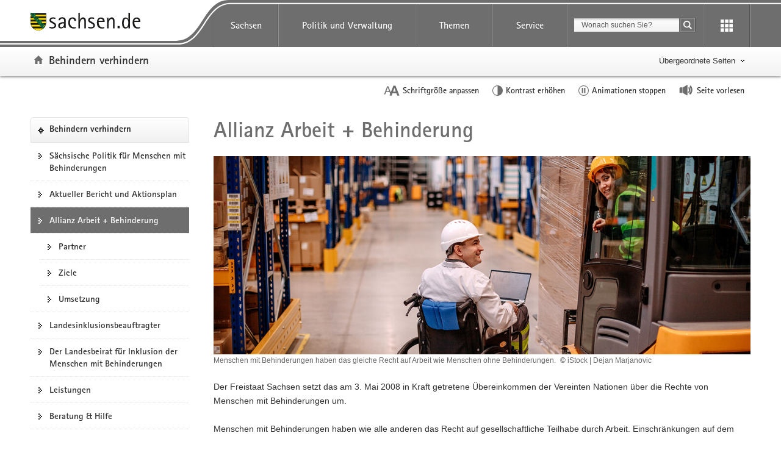

--- FILE ---
content_type: text/css
request_url: https://www.styleguide.sachsen.de/dist/2.26.3/_navigation/css/navigation.gray.css?_v=2.26.3
body_size: 9964
content:
.sr-only{position:absolute;width:1px;height:1px;margin:-1px;padding:0;overflow:hidden;clip:rect(0,0,0,0);border:0}.mod-svg.mod-no-cssgradients #gradient .vertical-black-to-trans{background:url([data-uri])}.mod-cssgradients #gradient .vertical-black-to-trans{background:-moz-linear-gradient(top,rgba(0,0,0,.2) 0,rgba(0,0,0,.15) 30%,rgba(0,0,0,.02) 80%,rgba(0,0,0,0) 97%,rgba(255,255,255,0) 99%,rgba(255,255,255,0) 100%);background:-webkit-gradient(linear,left top,left bottom,color-stop(0,rgba(0,0,0,.2)),color-stop(30%,rgba(0,0,0,.15)),color-stop(80%,rgba(0,0,0,.02)),color-stop(97%,rgba(0,0,0,0)),color-stop(99%,rgba(255,255,255,0)),color-stop(100%,rgba(255,255,255,0)));background:-webkit-linear-gradient(top,rgba(0,0,0,.2) 0,rgba(0,0,0,.15) 30%,rgba(0,0,0,.02) 80%,rgba(0,0,0,0) 97%,rgba(255,255,255,0) 99%,rgba(255,255,255,0) 100%);background:-o-linear-gradient(top,rgba(0,0,0,.2) 0,rgba(0,0,0,.15) 30%,rgba(0,0,0,.02) 80%,rgba(0,0,0,0) 97%,rgba(255,255,255,0) 99%,rgba(255,255,255,0) 100%);background:-ms-linear-gradient(top,rgba(0,0,0,.2) 0,rgba(0,0,0,.15) 30%,rgba(0,0,0,.02) 80%,rgba(0,0,0,0) 97%,rgba(255,255,255,0) 99%,rgba(255,255,255,0) 100%);background:linear-gradient(to bottom,rgba(0,0,0,.2) 0,rgba(0,0,0,.15) 30%,rgba(0,0,0,.02) 80%,rgba(0,0,0,0) 97%,rgba(255,255,255,0) 99%,rgba(255,255,255,0) 100%)}.pseudo-overlay-after:after{content:'';display:block;position:absolute;top:0;left:0;bottom:0;right:0}.pseudo-overlay-before:before{content:'';display:block;position:absolute;top:0;left:0;bottom:0;right:0}.nav>li:before{display:none}.navi-wrapper{border-radius:5px;-moz-background-clip:padding;-webkit-background-clip:padding-box;background-clip:padding-box;position:relative;float:left;width:100%;min-height:1px;padding-right:10px;padding-left:10px}@media (max-width:767px){.navi-wrapper{position:fixed;top:0;left:0;z-index:1}}@media (min-width:768px) and (max-width:991px){.navi-wrapper{position:absolute;top:-56px;left:0;z-index:1}}.navi-wrapper .portal{width:100%;padding-top:15px;padding-bottom:15px;font-size:19px;text-align:center;cursor:pointer}.navi-wrapper .nav-list{margin-right:-10px;margin-left:-10px;padding:0}@media (max-width:991px){.navi-wrapper .nav-list{display:none}}@media (min-width:992px){.navi-wrapper .nav-list{display:block!important}}.navi-wrapper li{position:relative;float:left;width:100%;min-height:1px;padding-right:10px;padding-left:10px;padding:5px;margin-bottom:10px;border:1px solid #e2e2e2}.navbar-cross{margin-bottom:46px;padding:13.5px 0;border-top:1px solid #e2e2e2;border-bottom:1px solid #e2e2e2}.navbar-cross-bottom{margin-top:46px}.nav-cross:after,.nav-cross:before{display:table;content:" "}.nav-cross:after{clear:both}.nav-cross:before{display:none}.nav-cross:after{visibility:hidden;display:block;font-size:0;content:" ";clear:both;height:0}.nav-cross>li{float:left;line-height:1.38461538}.nav-cross>li.nav-item-left,.nav-cross>li.nav-item-right{width:25%}.nav-cross>li.nav-item-center{width:50%}.nav-cross>li.nav-item-center:first-child{margin-left:25%}.nav-cross>li>.btn,.nav-cross>li>a{display:inline;padding:0;background-repeat:no-repeat;text-indent:0}.nav-cross>li>.btn.lnk-first,.nav-cross>li>a.lnk-first{padding-left:10px}.nav-cross>li>.btn.lnk-prev,.nav-cross>li>a.lnk-prev{padding-left:18px;background-repeat:no-repeat;background-image:url(../../themes/gray/img/svg/icon-arrow-left-small.svg);background-position:left center}.nav-cross>li>.btn.lnk-parent,.nav-cross>li>a.lnk-parent{background:0 0}.nav-cross>li>.btn.lnk-next,.nav-cross>li>a.lnk-next{padding-right:18px;background-repeat:no-repeat;background-image:url(../../themes/gray/img/svg/icon-arrow-right-small.svg);background-position:right center}.nav-cross>li>.btn.lnk-last,.nav-cross>li>a.lnk-last{padding-right:10px}.nav-cross>li>.btn:active,.nav-cross>li>.btn:focus,.nav-cross>li>.btn:hover,.nav-cross>li>a:active,.nav-cross>li>a:focus,.nav-cross>li>a:hover{text-decoration:underline}.nav-cross .btn{color:#6E6E6E;font-size:13px;line-height:18px}.nav-item-left,.nav-item-left .btn{text-align:left}.nav-item-center{text-align:center}.nav-item-right,.nav-item-right .btn{text-align:right}.link-to-top{padding-left:18px;background-repeat:no-repeat;background-image:url(../../themes/gray/img/svg/icon-totop.svg);background-position:left center}.box-search-results .navbar-cross{margin-bottom:0;border:none}.box-search-results .nav-cross{text-align:center;font-size:13px}@media (max-width:767px){.box-search-results .nav-cross{position:relative;padding-bottom:20px}}.box-search-results .nav-cross>li{display:inline-block;width:auto;float:none;margin:0;padding:0;left:0}.box-search-results .nav-cross>li>.lnk-grey-prev,.box-search-results .nav-cross>li>.lnk-prev{padding-left:10px}.box-search-results .nav-cross>li>.lnk-grey-next,.box-search-results .nav-cross>li>.lnk-next{padding-right:10px}@media (max-width:767px){.box-search-results .nav-cross>li>.lnk-grey-next,.box-search-results .nav-cross>li>.lnk-next{margin-left:20px}}.box-search-results .nav-cross .nav-item-center+.nav-item-right,.box-search-results .nav-cross .nav-item-left:first-child{text-align:left;width:25%}@media (max-width:767px){.box-search-results .nav-cross .nav-item-center+.nav-item-right,.box-search-results .nav-cross .nav-item-left:first-child{text-align:center}}.box-search-results .nav-cross .nav-item-left+.nav-item-left,.box-search-results .nav-cross .nav-item-right+.nav-item-right{margin-left:-12.5%}@media (max-width:767px){.box-search-results .nav-cross .nav-item-left+.nav-item-left,.box-search-results .nav-cross .nav-item-right+.nav-item-right{margin-left:0}}@media (max-width:767px){.box-search-results .nav-cross .nav-item-left,.box-search-results .nav-cross .nav-item-right{width:25%;text-indent:0;text-align:center}.box-search-results .nav-cross .nav-item-left a,.box-search-results .nav-cross .nav-item-right a{margin:0}}.box-search-results .nav-cross .nav-item-center{width:50%}@media (max-width:767px){.box-search-results .nav-cross .nav-item-center{position:absolute;bottom:0;width:100%}}.box-search-results .nav-cross .nav-item-center:first-child{margin-left:20%}.box-search-results .nav-cross .nav-item-center:last-child{margin-right:20%}.box-nav-portal{position:relative}.main-layout-1-2-1 .box-nav-portal,.main-layout-1-3-0 .box-nav-portal{z-index:1}@media (max-width:767px){.box-nav-portal{display:none}}.box-nav-portal .box-header{margin:0;line-height:23px;background-color:#eee;font-size:19px;color:#313131;padding:15px;font-family:RotisSansSerifW01-Extra;-webkit-border-top-right-radius:5px;-webkit-border-bottom-right-radius:0;-webkit-border-bottom-left-radius:0;-webkit-border-top-left-radius:5px;-moz-border-radius-topright:5px;-moz-border-radius-bottomright:0;-moz-border-radius-bottomleft:0;-moz-border-radius-topleft:5px;border-top-right-radius:5px;border-bottom-right-radius:0;border-bottom-left-radius:0;border-top-left-radius:5px;-moz-background-clip:padding;-webkit-background-clip:padding-box;background-clip:padding-box;padding:0;border:1px solid #e2e2e2}.box-nav-portal .box-header>.portal{display:inline-block;padding-left:30px;width:100%}.box-nav-portal .box-header>span.portal{background-repeat:no-repeat;background-image:url(../../themes/gray/img/svg/icon-portal.svg);background-position:12px 16px}.box-nav-portal.affix{position:fixed}.main-layout-1-2-1 .box-nav-portal.affix,.main-layout-1-3-0 .box-nav-portal.affix{top:30px}@media (max-width:991px) and (min-width:768px){.main-layout-1-2-1 .box-nav-portal.affix,.main-layout-1-3-0 .box-nav-portal.affix{position:relative}}@media (max-width:1219px) and (min-width:992px){.main-layout-1-2-1 .box-nav-portal.affix,.main-layout-1-3-0 .box-nav-portal.affix{width:206px}}@media (min-width:1220px){.main-layout-1-2-1 .box-nav-portal.affix,.main-layout-1-3-0 .box-nav-portal.affix{width:260px}}.main-layout-1-2-1 .box-nav-portal.affix-top,.main-layout-1-3-0 .box-nav-portal.affix-top{position:absolute;top:121px!important}@media (max-width:991px) and (min-width:768px){.main-layout-1-2-1 .box-nav-portal.affix-top,.main-layout-1-3-0 .box-nav-portal.affix-top{top:145px!important}}@media (max-width:1219px) and (min-width:992px){.main-layout-1-2-1 .box-nav-portal.affix-top,.main-layout-1-3-0 .box-nav-portal.affix-top{width:206px;top:182px!important}}@media (min-width:1220px){.main-layout-1-2-1 .box-nav-portal.affix-top,.main-layout-1-3-0 .box-nav-portal.affix-top{width:260px;top:182px!important}}.main-layout-1-2-1 .box-nav-portal.affix-disabled,.main-layout-1-3-0 .box-nav-portal.affix-disabled{position:relative;top:0!important}.box-nav-portal .box-body{padding:0;background-color:#fff}.box-nav-portal .box-body>.nav>.list-links{border-bottom:1px dotted #e2e2e2;border-top:none}.box-nav-portal .box-body>.nav>.list-links li.active{background-color:#fff}.box-nav-portal .box-body .active-label,.box-nav-portal .box-body a,.box-nav-portal .box-header>.portal{font-size:15px;color:#313131;line-height:1.38461538;padding-top:10px;padding-bottom:10px}.box-nav-portal .active-label>strong{font-weight:400}.glohea-deko-row .box-nav-portal .nav-portal>ul{margin-bottom:0}.zoom .box-nav-portal.affix{position:relative}.portalnavi-portal{background-repeat:no-repeat;background-image:url(../../themes/black/img/svg/icon-portal.svg);background-position:11px 16px}.portalnavi-portal:focus,.portalnavi-portal:hover{background-repeat:no-repeat;background-image:url(../../themes/gray/img/svg/icon-portal.svg);color:#6E6E6E}.portalnavi-anchor{display:block;border:1px solid transparent;background-color:transparent;background-repeat:no-repeat;background-image:url(../../themes/black/img/svg/icon-arrow-right.svg);background-position:12px 16px;padding-left:30px;background-color:#fff}.portalnavi-anchor:active,.portalnavi-anchor:focus,.portalnavi-anchor:hover{color:#6E6E6E;background-repeat:no-repeat;background-image:url(../../themes/gray/img/svg/icon-arrow-right.svg);text-decoration:underline}.portalnavi-active{background-color:#6E6E6E;border:1px solid #6E6E6E;color:#fff;background-repeat:no-repeat;background-image:url(../../themes/white/img/svg/icon-arrow-right.svg)}.portalnavi-active:focus,.portalnavi-active:hover{background-repeat:no-repeat;background-image:url(../../themes/white/img/svg/icon-arrow-right.svg);color:#fff;text-decoration:none}.portalnavi-ancestor{border-bottom:none}.portalnavi-ancestor>a{background-color:#f9f9f9;border:1px solid #e2e2e2;border-top:none;background-repeat:no-repeat;background-image:url(../../themes/black/img/svg/icon-arrow-bottom.svg);background-position:center right 10px;padding-left:11px;padding-right:30px}.portalnavi-ancestor>a:focus,.portalnavi-ancestor>a:hover{background-repeat:no-repeat;background-image:url(../../themes/gray/img/svg/icon-arrow-right.svg)}.portalnavi-ancestor>ul{display:block;padding-left:0;border-top:none}.box-nav-portal .box-body li,.box-nav-portal .box-header li{padding:0}.box-nav-portal .box-body li:first-child,.box-nav-portal .box-header li:first-child{border-top:none}.box-nav-portal .box-body li:last-child,.box-nav-portal .box-header li:last-child{border-bottom:none}.box-nav-portal .box-body .list-links,.box-nav-portal .box-header .list-links{border-top:1px dotted #e2e2e2;padding:0 0 0 15px}.box-nav-portal .box-body .list-links:first-child,.box-nav-portal .box-header .list-links:first-child{padding:0}.box-nav-portal .box-body .list-links li>a.portal,.box-nav-portal .box-body a.portal,.box-nav-portal .box-header .list-links li>a.portal,.box-nav-portal .box-header a.portal{background-repeat:no-repeat;background-image:url(../../themes/black/img/svg/icon-portal.svg);background-position:11px 16px}.box-nav-portal .box-body .list-links li>a.portal:focus,.box-nav-portal .box-body .list-links li>a.portal:hover,.box-nav-portal .box-body a.portal:focus,.box-nav-portal .box-body a.portal:hover,.box-nav-portal .box-header .list-links li>a.portal:focus,.box-nav-portal .box-header .list-links li>a.portal:hover,.box-nav-portal .box-header a.portal:focus,.box-nav-portal .box-header a.portal:hover{background-repeat:no-repeat;background-image:url(../../themes/gray/img/svg/icon-portal.svg);color:#6E6E6E}.box-nav-portal .box-body .list-links .active-label,.box-nav-portal .box-body .list-links a,.box-nav-portal .box-header .list-links .active-label,.box-nav-portal .box-header .list-links a{display:block;border:1px solid transparent;background-color:transparent;background-repeat:no-repeat;background-image:url(../../themes/black/img/svg/icon-arrow-right.svg);background-position:12px 16px;padding-left:30px;background-color:#fff}.box-nav-portal .box-body .list-links .active-label:active,.box-nav-portal .box-body .list-links .active-label:focus,.box-nav-portal .box-body .list-links .active-label:hover,.box-nav-portal .box-body .list-links a:active,.box-nav-portal .box-body .list-links a:focus,.box-nav-portal .box-body .list-links a:hover,.box-nav-portal .box-header .list-links .active-label:active,.box-nav-portal .box-header .list-links .active-label:focus,.box-nav-portal .box-header .list-links .active-label:hover,.box-nav-portal .box-header .list-links a:active,.box-nav-portal .box-header .list-links a:focus,.box-nav-portal .box-header .list-links a:hover{color:#6E6E6E;background-repeat:no-repeat;background-image:url(../../themes/gray/img/svg/icon-arrow-right.svg);text-decoration:underline}.box-nav-portal .box-body .active>.active-label,.box-nav-portal .box-body .active>a,.box-nav-portal .box-header .active>.active-label,.box-nav-portal .box-header .active>a{background-color:#6E6E6E;border:1px solid #6E6E6E;color:#fff;background-repeat:no-repeat;background-image:url(../../themes/white/img/svg/icon-arrow-right.svg)}.box-nav-portal .box-body .active>.active-label:focus,.box-nav-portal .box-body .active>.active-label:hover,.box-nav-portal .box-body .active>a:focus,.box-nav-portal .box-body .active>a:hover,.box-nav-portal .box-header .active>.active-label:focus,.box-nav-portal .box-header .active>.active-label:hover,.box-nav-portal .box-header .active>a:focus,.box-nav-portal .box-header .active>a:hover{background-repeat:no-repeat;background-image:url(../../themes/white/img/svg/icon-arrow-right.svg);color:#fff;text-decoration:none}.box-nav-portal .box-body .ancestor,.box-nav-portal .box-header .ancestor{border-bottom:none}.box-nav-portal .box-body .ancestor>a,.box-nav-portal .box-header .ancestor>a{background-color:#f9f9f9;border:1px solid #e2e2e2;border-top:none;background-repeat:no-repeat;background-image:url(../../themes/black/img/svg/icon-arrow-bottom.svg);background-position:center right 10px;padding-left:11px;padding-right:30px}.box-nav-portal .box-body .ancestor>a:focus,.box-nav-portal .box-body .ancestor>a:hover,.box-nav-portal .box-header .ancestor>a:focus,.box-nav-portal .box-header .ancestor>a:hover{background-repeat:no-repeat;background-image:url(../../themes/gray/img/svg/icon-arrow-right.svg)}.box-nav-portal .box-body .ancestor>ul,.box-nav-portal .box-header .ancestor>ul{display:block;padding-left:0;border-top:none}.sitemap>.list-links{border-bottom:1px dotted #e2e2e2}.sitemap>.list-links li{padding:0 0 0 20px}.sitemap>.list-links li:last-child{border-bottom:none}.sitemap>.list-links li a{background-position:0 center}.sitemap>.list-links li>a{display:block;padding:10px 0 10px 20px}.link-scroll-to-top{display:none;visibility:hidden;position:fixed;right:50px;bottom:50px;width:31px;height:31px;padding-top:9px;z-index:-1;line-height:1;background-color:#6E6E6E;border-radius:25px;opacity:.75;text-align:center}.link-scroll-to-top:hover{opacity:1}@media (min-width:768px){.link-scroll-to-top{visibility:visible;z-index:523}}@media (min-width:768px) and (max-width:991px){.link-scroll-to-top{width:55px;height:55px;border-radius:55px}.link-scroll-to-top>.svg-img{width:20px;margin-top:8px}}.close{float:right;display:inline-block;width:18px;height:18px;text-indent:-9999px;line-height:1;background-repeat:no-repeat;background-image:url(../../themes/black/img/svg/icon-close.svg);background-position:center center;background-color:transparent}.close:focus,.close:hover{background-repeat:no-repeat;background-image:url(../../themes/gray/img/svg/icon-close.svg)}.modal-header .close{margin-top:-2px}button.close{border:0 none;cursor:pointer;padding:0}.glohea-background-hover{background-color:rgba(0,0,0,.15)}@media (max-width:767px){body.glohea-mobile-show{overflow-y:hidden}}.svg-img{display:inline;vertical-align:initial}.mod-no-touchevents .set-navbar-hover:focus,.mod-no-touchevents .set-navbar-hover:hover,.set-navbar-hover[aria-expanded=true]{background-color:rgba(0,0,0,.15)}.set-navbar-hover-bg{background-color:rgba(0,0,0,.15)}.visible-inline-lg,.visible-inline-md,.visible-inline-sm,.visible-inline-xs{display:none!important}@media (max-width:767px){.visible-inline-xs{display:inline!important}}@media (min-width:768px) and (max-width:991px){.visible-inline-sm{display:inline!important}}@media (min-width:992px) and (max-width:1219px){.visible-inline-md{display:inline!important}}@media (min-width:1220px){.visible-inline-lg{display:inline!important}}@media (min-width:1220px){.uncollapse-lg{display:block}}@media (min-width:992px){.uncollapse-md{display:block}}@media (min-width:768px){.uncollapse-sm{display:block}}.uncollapse-xs{display:block}body.glohea-loading:before{content:'bitte warten';position:fixed;top:0;bottom:0;left:0;right:0;margin:auto;width:200px;height:138px;z-index:99999;color:#6E6E6E;text-align:center;font-size:28px;font-weight:700;background:#fff url(../../img/loader.gif);background-repeat:no-repeat;background-position:45% 55%;background-size:auto;border:3px solid #6E6E6E;border-radius:5px}body.glohea-loading:after{content:' ';position:fixed;top:0;bottom:0;left:0;right:0;z-index:99998;background:url(../../img/overlayBG.png);background-repeat:repeat;background-position:top left;background-size:100% 100%}.glohea,.glohea a{color:#fff}.glohea-content-wrapper a,.nav-themenbaum a{color:#313131}.glohea-content-wrapper a:focus,.glohea-content-wrapper a:hover,.nav-themenbaum a:focus,.nav-themenbaum a:hover{color:#6E6E6E}.glohea-content-wrapper span{color:#313131}#portal-title,#portal-title a,.themenbaum-wrapper,.themenbaum-wrapper a{color:#313131}.glohea{min-height:91px;position:relative;padding-top:4px;z-index:523;background-color:#6E6E6E;background-image:url(../../img/bg-wave.svg),linear-gradient(#6E6E6E,#6E6E6E),linear-gradient(to top,#f1f1f1 0,#f1f1f1 5px,#f2f2f2 75px,#fff 100%);background-repeat:no-repeat;background-size:auto 55px,100% 50px,auto;box-shadow:0 1px 4px 0 #797979}.glohea.glohea-title-oversized{min-height:117px}@media (max-width:380px){.glohea{background-position:44% -3px,0 0,0 50px}}@media (min-width:381px){.glohea{background-position:45% -3px,0 0,0 50px}}@media (min-width:550px) and (max-width:767px){.glohea{background-position:47% -3px,0 0,0 50px}}@media (min-width:768px) and (max-width:991px){.glohea{min-height:115px;padding-top:6px;background-size:auto 73px,100% 67px,auto;background-position:47% -3px,0 0,0 67px}.glohea.glohea-title-oversized{min-height:141px}}@media (min-width:992px) and (max-width:1219px){.glohea{min-height:125px;padding-top:0;background-size:auto 83px,100% 77px,auto;background-position:47.67% -3px,0 0,0 77px;margin-bottom:37px}.glohea.glohea-title-oversized{min-height:151px}}@media (min-width:1220px){.glohea{min-height:125px;padding-top:0;background-size:auto 83px,100% 77px,auto;background-position:49.75% -3px,0 0,0 77px;margin-bottom:37px}.glohea.glohea-title-oversized{min-height:151px}}.glohea-deko-row{position:absolute;width:100%;height:41px;top:50px;z-index:524;color:#fff}@media (min-width:768px) and (max-width:991px){.glohea-deko-row{height:55px;top:60px;width:750px}}@media (min-width:992px) and (max-width:1219px){.glohea-deko-row{height:56px;top:69px;width:970px}}@media (min-width:1220px){.glohea-deko-row{height:56px;top:69px;width:1200px}}.glohea-deko-left,.glohea-deko-right{position:absolute;display:block;transition:opacity .4s}.glohea-deko-left{text-align:left}.glohea-deko-right{text-align:right}.glohea-level-1-list.nav>li.glohea-slide-label,.glohea-slide-label{position:absolute;z-index:524;height:41px;font-size:18px;font-family:RotisSansSerifW01-Bold,Arial,sans-serif}.glohea-level-1-list.nav>li.glohea-slide-label>.glohea-label,.glohea-slide-label>.glohea-label{display:block;width:100%;height:100%;padding:5px 15px 9px 15px;background-color:#6E6E6E;cursor:pointer}.glohea-level-1-list.nav>li.glohea-slide-label>.glyphicon,.glohea-slide-label>.glyphicon{position:absolute;top:10px;right:7px;cursor:pointer}.glohea-button-wrapper .glohea-button{text-align:center}.glohea-button-wrapper .glohea-button:after{content:'';display:block;position:absolute;top:0;left:0;bottom:0;right:0}@media (max-width:767px){.glohea-button-wrapper li:last-child .glohea-button:before{font-size:16px;line-height:9px}}.glohea-header{float:left;width:100%;position:relative;min-height:1px;padding-right:10px;padding-left:10px;position:static}@media (min-width:992px){.glohea-header{float:left;width:23.33333333%}}.glohea-brand{position:relative;float:left;width:25%;min-height:1px;padding-right:10px;padding-left:10px;display:inline;height:auto;margin-top:7px;padding-top:0;padding-bottom:0;text-align:left}@media (max-width:380px){.glohea-brand{width:31.66666667%}}.glohea-brand:focus{outline-offset:0}@media (min-width:768px){.glohea-brand{margin-top:14px}}.glohea-brand .logo{display:inline-block;width:90%}@media (min-width:768px) and (max-width:991px){.glohea-brand .logo{width:154px}}@media (min-width:992px){.glohea-brand .logo{width:180px;height:29px}}#portal-title{float:left;width:100%;position:relative;min-height:1px;padding-right:10px;padding-left:10px;min-height:40px;margin-top:7px;margin-bottom:0;padding-left:34px;font-family:RotisSansSerifW01-Bold,Arial,sans-serif;font-size:16px}@media (min-width:768px){#portal-title{float:left;width:83.33333333%}}h1#portal-title{line-height:1.65}#portal-title .icon-home{background-position:left 6px top 47%;margin-left:10px}@media (min-width:768px){#portal-title{min-height:49px;font-size:19px;margin-bottom:.5rem}#portal-title .icon-home{margin-left:-14px}}@media (min-width:768px) and (max-width:991px){#portal-title{margin-top:14px}}@media (max-width:991px){#portal-title{padding-left:50px;text-indent:-16px}}@media (max-width:767px){#portal-title{padding-left:45px;text-indent:-40px}}#portal-title:active,#portal-title:focus,#portal-title:hover{text-decoration:none}.themenbaum-wrapper{font-size:16px;height:48px;position:relative;float:left;width:16.66666667%;min-height:1px;padding-right:10px;padding-left:10px;right:10px}.themenbaum{width:100%;height:100%;right:0}.button-themenbaum{display:inline-block;font-size:13px;padding:13px 15px;background-repeat:no-repeat;background-image:url(../../themes/black/img/svg/icon-arrow-bottom-small.svg);background-position:right 0 center;border:none;background-color:transparent}.button-themenbaum:focus,.button-themenbaum:hover{color:#6E6E6E;background-repeat:no-repeat;background-image:url(../../themes/gray/img/svg/icon-arrow-bottom-small.svg);text-decoration:none}.button-themenbaum:focus{text-decoration:underline}.button-themenbaum[aria-expanded=true]{background-repeat:no-repeat;background-image:url(../../themes/black/img/svg/icon-arrow-top-small.svg)}.button-themenbaum[aria-expanded=true]:focus,.button-themenbaum[aria-expanded=true]:hover{background-repeat:no-repeat;background-image:url(../../themes/gray/img/svg/icon-arrow-top-small.svg)}.themenbaum-container{position:relative}@media (max-width:991px){.themenbaum-container{display:none}}.nav-themenbaum{position:absolute;right:0;bottom:-14px;width:300px;padding:0 15px 0 0;transform:translateY(100%);-webkit-box-shadow:0 1px 9px rgba(0,0,0,.3);-moz-box-shadow:0 1px 9px rgba(0,0,0,.3);box-shadow:0 1px 9px rgba(0,0,0,.3);font-size:14px;background-color:#f9f9f9;border:none;z-index:523}.nav-themenbaum:after{content:' ';position:absolute;top:-6px;right:20px;height:14px;width:14px;display:block;transform:rotate(-45deg);background-color:#f9f9f9;-webkit-box-shadow:2px -2px 5px rgba(0,0,0,.1);-moz-box-shadow:2px -2px 5px rgba(0,0,0,.1);box-shadow:2px -2px 5px rgba(0,0,0,.1)}.nav-themenbaum .list-links{margin-bottom:0}.nav-themenbaum .list-links>li>a{display:block;padding-left:35px;background-repeat:no-repeat;background-image:url(../../themes/black/img/svg/icon-portal.svg);background-position:12px center}.nav-themenbaum .list-links>li>a:focus,.nav-themenbaum .list-links>li>a:hover{background-repeat:no-repeat;background-image:url(../../themes/gray/img/svg/icon-portal.svg)}.glohea-button-navtoggle{margin:0;padding:14px}.glohea-button-navtoggle .icon-bar{background-color:#fff}.glohea-button-navtoggle[aria-expanded=true],.mod-no-touchevents .glohea-button-navtoggle:focus,.mod-no-touchevents .glohea-button-navtoggle:hover{background-color:rgba(0,0,0,.15)}.glohea-level-0-collapse{min-height:1px;padding-right:10px;padding-left:10px;position:relative;height:100%;text-align:left}@media (min-width:768px){.glohea-level-0-collapse{float:left;width:100%}}@media (min-width:992px){.glohea-level-0-collapse{float:left;width:50%}}.glohea-level-0-collapse>.row{height:100%}.glohea-level-1-list{padding:0;margin-bottom:0}.glohea-level-1-item{float:none}.glohea-level-1-item li>.nav-link{display:block;line-height:18px;font-size:13px;white-space:normal;font-family:Arial,"Helvetica Neue",Helvetica,sans-serif}.glohea-level-1-item li>.nav-link:focus,.glohea-level-1-item li>.nav-link:hover{background-color:transparent}.glohea-level-1-item li>.nav-link[href="http://www.themen.sachsen.de"]{font-weight:700}.glohea-level-1-link{text-align:left}.glohea-level-1-link:active,.glohea-level-1-link:focus,.glohea-level-1-link:hover{background-color:rgba(0,0,0,.15)}.glohea-mobile-show .glohea{height:500px;max-height:100%}.glohea .glohea-level-1-link,.glohea-group-label{display:block;padding:9px 15px;font-family:RotisSansSerifW01-Extra;line-height:1.25;font-weight:500;background-repeat:no-repeat;background-image:url(../../themes/black/img/svg/icon-arrow-bottom-small.svg);background-position-x:95%;background-position-y:16px;background-position:right 24px top 15px;border-bottom:1px dotted #c6c6c6}.glohea .glohea-level-1-link[aria-expanded=true],.glohea-group-label[aria-expanded=true]{background-repeat:no-repeat;background-image:url(../../themes/black/img/svg/icon-arrow-top-small.svg)}.glohea .glohea-level-1-link{font-family:RotisSansSerifW01-Bold,Arial,sans-serif;font-size:18px;background-repeat:no-repeat;background-image:url(../../themes/black/img/svg/icon-arrow-bottom.svg);background-position-x:98%;background-position-y:19px;background-position:right 22px top 17px}.glohea .glohea-level-1-link[aria-expanded=true]{background-repeat:no-repeat;background-image:url(../../themes/black/img/svg/icon-arrow-top.svg)}.glohea-content-wrapper .nav>li{padding:0}.glohea-content-wrapper .nav>li:first-child{border-top:none}.glohea-content-wrapper .nav>li>a{display:block;border:1px solid transparent;background-color:transparent;background-repeat:no-repeat;background-image:url(../../themes/black/img/svg/icon-arrow-right.svg);background-position:12px 16px;border-bottom:none}.glohea-content-wrapper .nav>li>a:active,.glohea-content-wrapper .nav>li>a:focus,.glohea-content-wrapper .nav>li>a:hover{color:#6E6E6E;background-repeat:no-repeat;background-image:url(../../themes/gray/img/svg/icon-arrow-right.svg);text-decoration:underline}.glohea-content-wrapper .nav>li a:active span,.glohea-content-wrapper .nav>li a:focus span,.glohea-content-wrapper .nav>li a:hover span{color:#6E6E6E}@media (max-width:767px){.glohea-form{display:none;margin-top:41px}.glohea-title-oversized .glohea-form{margin-top:67px}}.btn-search-submit,.input-search{height:24px;border-color:#6E6E6E;-webkit-border-top-right-radius:0;-webkit-border-bottom-right-radius:0;-webkit-border-bottom-left-radius:0;-webkit-border-top-left-radius:0;-moz-border-radius-topright:0;-moz-border-radius-bottomright:0;-moz-border-radius-bottomleft:0;-moz-border-radius-topleft:0;border-top-right-radius:0;border-bottom-right-radius:0;border-bottom-left-radius:0;border-top-left-radius:0;-moz-background-clip:padding;-webkit-background-clip:padding-box;background-clip:padding-box;line-height:1.38461538}.glohea .input-search{background-image:-webkit-linear-gradient(top,#fff 0,#f1f1f1 100%);background-image:-o-linear-gradient(top,#fff 0,#f1f1f1 100%);background-image:linear-gradient(to bottom,#fff 0,#f1f1f1 100%);filter:progid:DXImageTransform.Microsoft.gradient(startColorstr='#ffffffff', endColorstr='#fff1f1f1', GradientType=0);background-repeat:repeat-x;box-shadow:inset 0 5px 5px -5px #888;text-shadow:0 1px 1px rgba(255,255,255,.75);width:100%;padding-top:4px;padding-bottom:4px;font-size:12px}.glohea .input-search+.dropdown-menu{font-size:12px}.btn-search-submit,.glohea .glohea-container .btn-search-submit{position:relative;display:inline;padding:3px 6px;font-size:12px;line-height:1.3;border-radius:0;box-shadow:inset 0 0 2px 0 #e2e2e2;border:1px solid rgba(0,0,0,.25);padding:4px 0 0 0;font-weight:700;font-size:20px;margin-left:-5px;background-color:transparent;color:#fff}.btn-search-submit:focus,.btn-search-submit:hover,.glohea .glohea-container .btn-search-submit:focus,.glohea .glohea-container .btn-search-submit:hover{color:#fff;background-color:rgba(0,0,0,.15)}.ui-helper-hidden-accessible{position:absolute;width:1px;height:1px;margin:-1px;padding:0;overflow:hidden;clip:rect(0,0,0,0);border:0}@media (min-width:768px){.glohea-tools{position:relative;width:750px}}@media (min-width:992px) and (max-width:1219px){.glohea-tools{width:970px}}@media (min-width:1220px){.glohea-tools{width:1200px}}.glohea-tools li{display:inline}@media (min-width:768px){.glohea-tools li:nth-child(3n) .tool-box{border-left:1px solid transparent}.glohea-tools li:nth-child(3n+1) .tool-box{border-right:1px solid transparent}}.button-sidebar button:not(.button-sidebar-close),.glohea-tools .tool-box{position:relative;height:49px;width:33.3333%;float:right;padding:10px;cursor:pointer;border-right:1px solid rgba(0,0,0,.25);border-top:1px solid rgba(0,0,0,.25);border-left:1px solid rgba(255,255,255,.25);border-bottom:none;background-color:#6E6E6E}.glohea-tools .tool-box:after{content:'';position:absolute;top:0;left:0;right:0;border-top:1px solid rgba(255,255,255,.25)}.glohea-tools .tool-box:focus:before,.glohea-tools .tool-box:hover:before{content:'';position:absolute;top:0;left:0;right:0;bottom:0;background-color:rgba(0,0,0,.15)}.glohea-tools .tool-box:first-child:before{content:'';display:block;position:absolute;top:0;left:0;bottom:0;right:0}.glohea-tools .tool-box object{height:30px}@media (max-width:767px){.glohea-tools{background-color:#6E6E6E}.glohea-tools .glohea-tools-xs-2 .tool-box{width:50%}.glohea-tools .glohea-tools-xs-4 .tool-box{width:25%}}.glohea-tools .tool-box-deko{cursor:default}.glohea-tools .tool-box-deko:focus:before,.glohea-tools .tool-box-deko:hover:before{display:none}.glohea-tools-row{padding-left:0;margin-bottom:0}.tool-symbol{width:24px;display:block;margin:0 auto 3px}@media (min-width:768px){.tool-symbol{width:43%}}@media (min-width:992px) and (max-width:1219px){.tool-symbol{width:62%}}.tool-symbol-stopped{display:none}.tool-animation-stopped .tool-symbol{display:none}.tool-animation-stopped .tool-symbol-stopped{display:block}.tool-label{font-size:15px;display:block;text-align:center;color:#fff}.tool-select{position:absolute;display:block;height:48px;top:0;left:0;right:0;font-size:15px;border:none;background-color:#6E6E6E;color:#fff;cursor:pointer;width:100%;padding:0;text-align:center}.tool-select:focus,.tool-select:hover{background-color:#6E6E6E;background-color:rgba(0,0,0,.15)}.tool-options{background:0 0;min-width:0;left:-1px;right:-1px;margin:0;padding:0;box-shadow:none;border:none;width:100%}.tool-options li:before{display:none}@media (max-width:767px){.tool-options.dropdown-menu{width:100%}}.tool-options>li>.tool-option{position:relative;background-color:#6E6E6E;border-top:1px solid rgba(0,0,0,.25);display:block;height:48px;color:#fff;font-size:15px;padding:11px 0 9px;text-align:center}.tool-options>li>.tool-option:focus,.tool-options>li>.tool-option:hover{background-color:#6E6E6E;color:#fff}.tool-options>li>.tool-option:focus:before,.tool-options>li>.tool-option:hover:before{content:'';position:absolute;top:0;left:0;right:0;bottom:0;background-color:rgba(0,0,0,.15)}.tool-options>li>.tool-option:after{content:'';position:absolute;top:0;left:0;right:0;border-top:1px solid rgba(255,255,255,.25)}button.tool-option{width:100%;border:none}.tool-options-small li{width:50%;display:inline-block}.tool-options-small li:first-child .tool-option-small{border-right:1px solid rgba(0,0,0,.25)}.tool-options-small li:last-child .tool-option-small{border-left:1px solid rgba(255,255,255,.25)}.tool-options-small li .tool-option-small{font-size:18px;line-height:1px}.container-tools{position:absolute;display:block;right:0;width:100%;padding:0 10px;z-index:527}@media (max-width:767px){.container-tools{position:relative}}@media (min-width:768px){.container-tools{margin-right:1px}}@media (min-width:768px) and (max-width:991px){.container-tools{width:220px}}@media (min-width:992px){.container-tools{display:none;right:10px}.collapse-tools.in .container-tools{display:block}}@media (min-width:992px) and (max-width:1219px){.container-tools{width:181px}}@media (min-width:1220px){.container-tools{width:228px}}.container-tools .dropdown-backdrop{display:none}@media (min-width:768px){.collapse-tools.collapsing{display:none}}@media (max-width:767px){.collapse-tools.in{height:auto;position:relative}}.tool-contrast .tool-symbol,.tool-vrweb .tool-symbol{margin-top:-2px}.button-sidebar{position:fixed;right:-1px;top:auto;border:1px solid #e2e2e2;padding:15px;background:#fff;z-index:525;-webkit-box-shadow:0 1px 2px 0 rgba(0,0,0,.6);-moz-box-shadow:0 1px 2px 0 rgba(0,0,0,.6);box-shadow:0 1px 2px 0 rgba(0,0,0,.6);top:200px}@media (max-width:767px){.button-sidebar{left:0;right:0;bottom:0}}@media (min-width:768px){.button-sidebar{top:155px}}@media (min-width:768px) and (max-width:991px){.button-sidebar{top:185px}}@media (min-width:992px) and (max-width:1219px){.button-sidebar{top:155px}}.button-sidebar button:not(.button-sidebar-close){padding:0;color:#fff;margin-bottom:5px}.button-sidebar button:not(.button-sidebar-close):focus:before,.button-sidebar button:not(.button-sidebar-close):hover:before{content:'';position:absolute;top:0;left:0;right:0;bottom:0;background-color:rgba(0,0,0,.15)}.browser-ie-11 .button-sidebar{position:absolute;top:165px}.browser-firefox.zoom .button-sidebar{position:absolute;top:165px}.button-sidebar.button-sidebar--zoom{width:228px;height:134px;transition:width .5s,height .5s;overflow:hidden}.button-sidebar.button-sidebar--zoom:after{content:'';position:absolute;bottom:0;left:0;right:0;background-color:green;height:3px;transition:left .8s}.button-sidebar.button-sidebar--zoom.xm--getting-small:after{left:100%}.button-sidebar.button-sidebar--zoom>*{opacity:1}.button-sidebar.button-sidebar--zoom .button-sidebar-close{top:2px}.button-sidebar.xm--small{width:40px;height:40px}.button-sidebar.xm--small>*{opacity:0}.button-sidebar.xm--small:before{content:'';display:inline-block;width:26px;height:24px;position:relative;top:-7px;left:-8px;background-image:url(../../themes/gray/img/svg/icon-fontzoom.svg);background-size:100% auto;background-repeat:no-repeat;background-position:center;opacity:1}.button-sidebar-close{position:absolute;background-color:#6E6E6E;background-image:url(../../themes/white/img/svg/icon-close.svg);background-size:60%;background-repeat:no-repeat;background-position:center;width:15px;height:15px;top:-7.5px;right:15px;border:1px solid #DAE8DA;border-radius:7.5px;color:transparent;overflow:hidden}.button-key{text-align:right;line-height:13px;font-size:11px;color:#707070;margin-bottom:-5px;padding-top:10px;display:block;padding-top:6px}.sidebar-zoom{width:175px}.browser-ie-11.zoom .affix{position:absolute;top:170px!important}#tool-colorpicker{background-image:url(../../img/symbols/svg/icon-colorpicker.svg);background-position:center;background-repeat:no-repeat;background-size:auto 100%}.tool-options-colors>li>.tool-option{color:transparent;line-height:1}.tool-options-colors>li>.tool-option.active-option{color:#fff}.tool-options-colors>li>.tool-option:focus,.tool-options-colors>li>.tool-option:hover{color:transparent}.glohea-button-slider{height:40px;width:100%;border-color:#6E6E6E;background:0 0;background-color:#fff;text-shadow:0 1px 1px rgba(255,255,255,.75);border-radius:2px;line-height:1.65;font-family:RotisSansSerifW01-Bold,Arial,sans-serif;margin-left:0}@media (max-width:991px){.glohea-theme-xs-slides .glohea-col-teaser,.glohea-theme-xs-slides .glohea-no-slides{display:none}.glohea-theme-xs-slides .navbar-element-slider{display:block}.glohea-theme-xs-slides .glohea-deko-right,.glohea-theme-xs-slides .themenbaum-wrapper,.glohea-theme-xs-slides+.themenbaum-container{display:none!important}.glohea-theme-xs-slides .form-group{float:left}.glohea-theme-xs-slides .glohea-form{float:left;display:block;width:100%;padding:0 10px;color:#fff;background-color:#6E6E6E;font-size:16px;font-weight:400;text-align:center;white-space:nowrap}.glohea-theme-xs-slides .collapse-search{z-index:526;position:relative}.glohea-theme-xs-slides .collapse-search:before{content:' ';position:relative;display:block;height:80px;width:1px}.glohea-theme-xs-slides .collapse-search div,.glohea.glohea-theme-xs-slides .collapse-search button{position:absolute}.glohea-theme-xs-slides .collapse-search .form-group{width:92%;padding-right:1px}.glohea-theme-xs-slides .collapse-search .btn-search-submit{width:8%;right:0;margin-left:5%;border-radius:0}.glohea-theme-xs-slides .collapse-search .btn-search-submit .svg-img{height:15px}.glohea-theme-xs-slides .glohea-button-navtoggle{padding-top:11px;padding-bottom:10px;border-right:1px solid rgba(255,255,255,.25);border-left:1px solid rgba(0,0,0,.25);border-top:0;border-bottom:0;border-radius:0}.glohea-theme-xs-slides .glohea-button-navtoggle .icon-bar{width:29px;height:3px;margin:4px auto}.glohea-theme-xs-slides .glohea-button-navtoggle[aria-expanded=true],.mod-no-touchevents .glohea-theme-xs-slides .glohea-button-navtoggle:focus,.mod-no-touchevents .glohea-theme-xs-slides .glohea-button-navtoggle:hover{background-color:rgba(0,0,0,.15)}.glohea-theme-xs-slides .glohea-button-navtoggle:before{position:absolute;bottom:0;top:0;content:" "}.glohea-theme-xs-slides .glohea-button-navtoggle:before{border-right:1px solid rgba(255,255,255,.25);left:0}.glohea-theme-xs-slides .glohea-button-navtoggle .glyphicon{display:none}.glohea-theme-xs-slides .glohea-button-navtoggle[aria-expanded=true]{padding-top:13px;padding-bottom:14px}.glohea-theme-xs-slides .glohea-button-navtoggle[aria-expanded=true] .glyphicon{display:block;font-size:17px}.glohea-theme-xs-slides .glohea-button-navtoggle[aria-expanded=true] .icon-bar{display:none}.glohea-theme-xs-slides .glohea-button-wrapper{display:block;top:0}.glohea-theme-xs-slides .glohea-button-wrapper li>*,.glohea-theme-xs-slides .glohea-button-wrapper li>.glohea-button{border-left:1px solid rgba(255,255,255,.25);border-right:1px solid rgba(0,0,0,.25);border-top:none;border-bottom:none;background-color:transparent;width:100%}.glohea-theme-xs-slides .glohea-button-wrapper li>.glohea-button[aria-expanded=true],.glohea-theme-xs-slides .glohea-button-wrapper li>[aria-expanded=true],.mod-no-touchevents .glohea-theme-xs-slides .glohea-button-wrapper li>.glohea-button:focus,.mod-no-touchevents .glohea-theme-xs-slides .glohea-button-wrapper li>.glohea-button:hover,.mod-no-touchevents .glohea-theme-xs-slides .glohea-button-wrapper li>:focus,.mod-no-touchevents .glohea-theme-xs-slides .glohea-button-wrapper li>:hover{background-color:rgba(0,0,0,.15)}.glohea-theme-xs-slides .glohea-button-wrapper li{float:left}.glohea-theme-xs-slides .glohea-button-wrapper li:first-child span{border-left:none}.glohea-theme-xs-slides .glohea-button-wrapper li .svg-img{max-height:30px;width:100%}.glohea-theme-xs-slides .glohea-level-0-collapse{z-index:1}.glohea-theme-xs-slides .glohea-level-0-collapse>.row>div{display:none}.glohea-theme-xs-slides .glohea-level-0-collapse.in>.row>div{display:block}.glohea-theme-xs-slides .glohea-level-0-collapse.collapsing{position:absolute;left:0;right:0}.glohea-theme-xs-slides .glohea-level-0-collapse>.row{height:1000px;height:100%}.glohea-theme-xs-slides .glohea-level-1,.glohea-theme-xs-slides .glohea-level-1-list{height:100%}.glohea-mobile-show .glohea-theme-xs-slides .glohea-container{height:100%}.glohea-theme-xs-slides .mCSB_inside>.mCSB_container{margin-right:0}.glohea-theme-xs-slides .glohea-level-1-item .nav>.ancestor>a{background-color:#e2e2e2;font-weight:700;border-color:#f9f9f9}.glohea-theme-xs-slides .slide-label-themenbaum{display:block;width:100%;padding:9px 15px 9px 15px;background-color:#6E6E6E;color:#fff;font-size:18px;font-family:RotisSansSerifW01-Bold,Arial,sans-serif;margin-bottom:0}.glohea-theme-xs-slides .glohea-label-left{left:0}.glohea-theme-xs-slides .glohea-label-right{right:0;padding:0;border:none;text-align:left}.glohea-theme-xs-slides .glohea-level-1-list{height:100%;display:block;background-color:#fff;position:initial;padding-top:41px}.glohea-theme-xs-slides .glohea-level-1-list.glohea-portal-list .glohea-level-1-link{display:none}.glohea-theme-xs-slides .glohea-level-1-list>li{display:block;width:auto}.glohea-theme-xs-slides .glohea-level-1-list>.nav{overflow:auto;height:100%}.glohea-theme-xs-slides .glohea-level-1-item{display:block;width:100%}.glohea-theme-xs-slides .glohea-level-1-item li>.nav-link{padding:10px 15px 10px 35px;background-position:12px 13px}.glohea-theme-xs-slides .glohea-label-sm{display:block}.glohea-theme-xs-slides .glohea-group-label-desktop{display:none}.glohea-theme-xs-slides .list-links .nav-link.portal{background-repeat:no-repeat;background-image:url(../../themes/black/img/svg/icon-portal.svg);background-position:11px 16px;background-position:11px 14px}.glohea-theme-xs-slides .list-links .nav-link.portal:focus,.glohea-theme-xs-slides .list-links .nav-link.portal:hover{background-repeat:no-repeat;background-image:url(../../themes/gray/img/svg/icon-portal.svg);color:#6E6E6E}.glohea-theme-xs-slides .list-links li.ancestor{border-bottom:none}.glohea-theme-xs-slides .list-links li.ancestor>a{background-color:#f9f9f9;border:1px solid #e2e2e2;border-top:none;background-repeat:no-repeat;background-image:url(../../themes/black/img/svg/icon-arrow-bottom.svg);background-position:center right 10px;padding-left:11px;padding-right:30px}.glohea-theme-xs-slides .list-links li.ancestor>a:focus,.glohea-theme-xs-slides .list-links li.ancestor>a:hover{background-repeat:no-repeat;background-image:url(../../themes/gray/img/svg/icon-arrow-right.svg)}.glohea-theme-xs-slides .list-links li.ancestor>ul{display:block;padding-left:0;border-top:none}.glohea-theme-xs-slides .list-links .nav-link{display:block;border:1px solid transparent;background-color:transparent;background-repeat:no-repeat;background-image:url(../../themes/black/img/svg/icon-arrow-right.svg);background-position:12px 16px;padding-left:30px;background-color:#fff}.glohea-theme-xs-slides .list-links .nav-link:active,.glohea-theme-xs-slides .list-links .nav-link:focus,.glohea-theme-xs-slides .list-links .nav-link:hover{color:#6E6E6E;background-repeat:no-repeat;background-image:url(../../themes/gray/img/svg/icon-arrow-right.svg);text-decoration:underline}.glohea-theme-xs-slides .glohea-level-1-item .glohea-level-1-link{text-align:left;color:#313131;margin-bottom:0;background-color:transparent;width:100%;border-left:0;border-right:0;border-top:0}.glohea-theme-xs-slides .glohea-level-1-item .glohea-level-1-link:before,.glohea-theme-xs-slides .glohea-level-1-item .glohea-level-1-link[aria-expanded=true]:before{top:20px}.glohea-theme-xs-slides .glohea-group-label{position:relative;width:100%;color:#313131;background-color:transparent;border-top:none;border-left:none;border-right:none;text-align:left}.glohea-theme-xs-slides .glohea-group-label:before,.glohea-theme-xs-slides .glohea-group-label[aria-expanded=true]:before{top:20px}.glohea-theme-xs-slides .glohea-group-label:focus,.glohea-theme-xs-slides .glohea-group-label:hover{color:#6E6E6E}.glohea-theme-xs-slides .glohea-content-wrapper .list-links .active>.nav-link{background-color:#6E6E6E;border:1px solid #6E6E6E;color:#fff;background-repeat:no-repeat;background-image:url(../../themes/white/img/svg/icon-arrow-right.svg)}.glohea-theme-xs-slides .glohea-content-wrapper .list-links .active>.nav-link:focus,.glohea-theme-xs-slides .glohea-content-wrapper .list-links .active>.nav-link:hover{background-repeat:no-repeat;background-image:url(../../themes/white/img/svg/icon-arrow-right.svg);color:#fff;text-decoration:none}.glohea-theme-xs-slides .active>ul{padding-left:15px}.glohea-theme-xs-slides .active>ul>li:last-child{border-bottom:none}}@media (max-width:767px){.sidebar .box-nav-portal{display:none}.glohea-theme-xs-slides.glohea-no-portalnav .glohea-slide-greyback{display:none}.glohea-theme-xs-slides.glohea-no-portalnav .mCSB_1_scrollbar{display:none!important}.glohea-theme-xs-slides.glohea-no-portalnav .mCSB_horizontal>.mCSB_container{left:0!important;width:100%!important}.glohea-mobile-show .glohea-theme-xs-slides{height:91px;position:static}.glohea-mobile-show .glohea-theme-xs-slides .glohea-deko-bottom{bottom:auto;height:41px}.glohea-mobile-show .glohea-theme-xs-slides.glohea-title-oversized{height:117px}.glohea-mobile-show .glohea-theme-xs-slides.glohea-title-oversized .glohea-deko-bottom{height:67px}.glohea-theme-xs-slides .collapse-search button,.glohea-theme-xs-slides .collapse-search div{top:18px}.glohea-theme-xs-slides .collapse-search .form-group{width:100%;padding-right:50px}.glohea-theme-xs-slides .collapse-search .btn-search-submit{width:50px}.glohea-theme-xs-slides .btn-search-submit,.glohea-theme-xs-slides .input-search{height:40px}.glohea-theme-xs-slides .input-search{font-size:15px}.glohea-theme-xs-slides .glohea-tools{float:left;width:100%;transform:translateY(41px)}.glohea-theme-xs-slides.glohea-title-oversized .glohea-tools{transform:translateY(67px)}.glohea-theme-xs-slides .glohea-button-wrapper{position:relative;float:left;width:33.33333333%;min-height:1px;padding-right:10px;padding-left:10px;margin-bottom:0;padding-left:1px;padding-top:0}.glohea-theme-xs-slides .glohea-button-wrapper>li{width:50%;height:46px}.glohea-theme-xs-slides .glohea-button-wrapper>li:first-child:before{position:absolute;display:block;bottom:0;content:" ";border-right:1px solid rgba(0,0,0,.25);left:-3px;top:0}.glohea-theme-xs-slides .glohea-button-wrapper>li:first-child .glohea-button{border-left:none}.glohea-theme-xs-slides .glohea-button-wrapper>li:last-child:before{position:absolute;display:block;bottom:0;content:" ";border-right:1px solid rgba(255,255,255,.25);right:-1px;left:auto;top:0}.glohea-theme-xs-slides .glohea-button-navtoggle{position:relative;float:left;width:16.66666667%;min-height:1px;padding-right:10px;padding-left:10px;margin-left:25%}.glohea-mobile-show .glohea-theme-xs-slides .glohea-container{padding-bottom:60px}.glohea-theme-xs-slides .glohea-level-1{position:relative;float:left;width:100%;min-height:1px;padding-right:10px;padding-left:10px}.glohea-theme-xs-slides .glohea-level-0-collapse{position:absolute;top:91px;bottom:0;width:100%;height:auto;padding-left:0;padding-right:0;overflow-y:hidden}.glohea-theme-xs-slides .glohea-level-0-collapse>.row{width:150%}.glohea-title-oversized.glohea-theme-xs-slides .glohea-level-0-collapse{top:117px}.glohea-title-oversized.glohea-theme-xs-slides .glohea-level-0-collapse>.row{padding-top:135px;margin-top:-135px}.glohea-theme-xs-slides.glohea-no-portalnav .glohea-level-0-collapse>.row{width:100%;margin-left:0;margin-right:0}.glohea-theme-xs-slides .glohea-slide-label{width:50%;top:0}.glohea-theme-xs-slides .glohea-slide-label>.glyphicon{right:19px}.glohea-theme-xs-slides.glohea-no-portalnav .glohea-slide-label{width:100%;left:0;right:auto}.glohea-theme-xs-slides .glohea-button{padding:3px 3px 2px 3px;background-size:auto 50%;height:46px}.glohea-theme-xs-slides .glohea-button-search{background-size:auto 50%}.glohea-theme-xs-slides .glohea-level-1{padding:0;width:100%}.glohea-theme-xs-slides .glohea-level-1-list{height:100%;float:left;width:50%}.glohea-theme-xs-slides .glohea-level-1-list.glohea-portal-list{padding-right:0;padding-left:10px}.glohea-theme-xs-slides.glohea-no-portalnav .glohea-level-1-list{width:100%}.glohea-theme-xs-slides .glohea-slide-greyback{position:absolute;top:0;bottom:-20px;left:0;background:url(../../img/overlayBG.png);width:50%;z-index:525;cursor:pointer;margin-left:50%}.glohea-theme-xs-slides.glohea-slide-right .glohea-slide-greyback{margin-left:0;width:50%}.glohea-theme-xs-slides .mCSB_scrollTools_horizontal{position:absolute;left:-10%;right:100%}}@media (max-width:767px) and (max-width:380px){.glohea-theme-xs-slides .glohea-button-navtoggle{margin-left:18.33333333%}}@media (max-width:991px) and (min-width:768px){.sidebar .box-nav-portal{display:none}.glohea-theme-sm-slides .glohea-brand,.glohea-theme-sm-slides .glohea-button-navtoggle,.glohea-theme-sm-slides .glohea-button-wrapper{z-index:2}.glohea-mobile-show .glohea-theme-sm-slides{height:115px;position:static}.glohea-mobile-show .glohea-theme-sm-slides .glohea-deko-bottom{bottom:auto;height:55px}.glohea-theme-sm-slides .glohea-brand{margin-right:-10px}.glohea-theme-sm-slides .glohea-label-sm{display:none}.glohea-theme-sm-slides .sn_glohea__button[aria-expanded]+.glohea-form{position:relative;display:inline-block;top:0;margin-left:auto;margin-right:auto;padding-top:0;width:48%;float:none;vertical-align:top}.glohea-theme-sm-slides .collapse-search{display:block;z-index:526;position:relative;min-height:1px;padding-right:10px;padding-left:10px;position:absolute;top:13px;left:0;padding-top:0}.glohea-theme-sm-slides .collapse-search .form-group{width:82%;top:0}.glohea-theme-sm-slides .collapse-search .btn-search-submit{width:13%}.glohea-theme-sm-slides .collapse-search:before{display:none}.glohea-theme-sm-slides .collapse-search button,.glohea-theme-sm-slides .collapse-search div{top:0}.glohea-theme-sm-slides .btn-search-submit{margin-top:0;margin-right:10px}.glohea-theme-sm-slides .btn-search-submit,.glohea-theme-sm-slides .input-search{height:34px}.glohea-theme-sm-slides .input-search{border-right:none;border-radius:3px 0 0 3px;font-size:14px}.glohea-theme-sm-slides .glohea-tools{right:10px;padding:0}.glohea-theme-sm-slides .glohea-button-wrapper{position:relative;min-height:1px;padding-right:10px;padding-left:10px;margin-bottom:0;padding:0;height:100%}.glohea-theme-sm-slides .glohea-button-wrapper>li{width:100%;height:61px}.glohea-theme-sm-slides .glohea-button-wrapper>li:first-child{display:none}.glohea-theme-sm-slides .glohea-button-wrapper>li:last-child:after,.glohea-theme-sm-slides .glohea-button-wrapper>li:last-child:before{position:absolute;display:block;bottom:0;content:" ";top:0}.glohea-theme-sm-slides .glohea-button-wrapper>li:last-child:before{border-right:1px solid rgba(0,0,0,.25);left:-1px}.glohea-theme-sm-slides .glohea-button-wrapper>li:last-child:after{border-right:1px solid rgba(255,255,255,.25);right:-1px}.glohea-theme-sm-slides .glohea-button-navtoggle{position:relative;min-height:1px;padding-right:10px;padding-left:10px;margin-top:0;margin-bottom:0;padding-top:18px;padding-bottom:18px}.glohea-theme-sm-slides .glohea-button-navtoggle[aria-expanded=true]{padding-top:22px;padding-bottom:22px}.glohea-theme-sm-slides .glohea-button-navtoggle:after{position:absolute;display:block;bottom:0;content:" ";top:0;border-right:1px solid rgba(0,0,0,.25);right:0}.glohea-theme-sm-slides .glohea-level-1{position:absolute;height:auto;overflow:hidden;top:115px;bottom:0;left:0;width:100%;padding:2px 0;z-index:523}.glohea-theme-sm-slides .glohea-level-0-collapse{position:static;overflow:hidden}.glohea-theme-sm-slides .glohea-level-0-collapse.collapsing{top:117px}.glohea-theme-sm-slides .glohea-level-0-collapse.in .glohea-level-1{background-image:url(../../img/overlayNav.png)}.glohea-theme-sm-slides .glohea-level-0-collapse>.row{margin-top:-80px}.glohea-theme-sm-slides .glohea-slide-label{top:2px;width:49%}.glohea-theme-sm-slides .glohea-slide-label>.glyphicon{right:18px}.glohea-theme-sm-slides.glohea-no-portalnav .glohea-slide-label{width:96%;right:auto;left:2%}.glohea-theme-sm-slides .glohea-button-wrapper span{padding:21px 28px;margin:5px 0 1px 0;font-size:18px}.glohea-theme-sm-slides .glohea-button{height:61px;background-size:auto 25px;padding:0}.glohea-theme-sm-slides .glohea-level-1-list{width:49%;float:left;margin-left:2%;overflow:hidden}.glohea-theme-sm-slides .glohea-level-1-list.glohea-portal-list{margin-left:0}.glohea-theme-sm-slides.glohea-no-portalnav .glohea-level-1-list{width:96%}.glohea-theme-sm-slides .glohea-sm-slide-wrapper{position:absolute;left:0}}@media (max-width:991px) and (min-width:768px) and (min-width:768px){.glohea-theme-sm-slides .collapse-search{float:left;width:100%}}@media (max-width:991px) and (min-width:768px) and (min-width:768px){.glohea-theme-sm-slides .glohea-button-wrapper{float:left;width:10%}}@media (max-width:991px) and (min-width:768px) and (min-width:768px){.glohea-theme-sm-slides .glohea-button-wrapper{margin-left:48.33333333%}}@media (max-width:991px) and (min-width:768px) and (min-width:768px){.glohea-theme-sm-slides .glohea-button-navtoggle{float:left;width:10%}}@media (max-width:991px) and (min-width:768px) and (min-width:768px){.glohea-theme-sm-slides .glohea-button-navtoggle{margin-left:6.66666667%}}@media (min-width:992px){.mod-no-flexbox .glohea-theme-md-dropdown .glohea-content-wrapper:before{content:'';position:absolute;left:-100%;top:-60px;right:-100%;bottom:-109px;box-shadow:0 1px 4px 0 #797979;border-bottom:1px solid #efefef;background-image:-webkit-linear-gradient(top,#fff 0,#f1f1f1 100%);background-image:-o-linear-gradient(top,#fff 0,#f1f1f1 100%);background-image:linear-gradient(to bottom,#fff 0,#f1f1f1 100%);filter:progid:DXImageTransform.Microsoft.gradient(startColorstr='#ffffffff', endColorstr='#fff1f1f1', GradientType=0);background-repeat:repeat-x}.glohea-theme-md-dropdown .glohea-no-dropdown{display:none!important}.glohea-theme-md-dropdown .glohea-container{height:auto;min-height:auto}.glohea-theme-md-dropdown .glohea-level-1-list{transition:min-height .4s}.glohea-theme-md-dropdown .glohea-slide-label,.glohea-theme-md-dropdown .navbar-element-slider{display:none}.glohea-theme-md-dropdown span>strong{font-weight:400}.glohea-theme-md-dropdown .glohea-level-1-item{vertical-align:top;white-space:nowrap;display:table-cell}.glohea-theme-md-dropdown .glohea-level-1-item li>a{padding:6px 15px 6px 20px;background-position:1px 10px}.glohea-theme-md-dropdown .glohea-level-1-item li:first-child>a{border-top:1px dotted #e2e2e2}.glohea-theme-md-dropdown .glohea-level-1-item:first-child:before,.glohea-theme-md-dropdown .glohea-level-1-item:last-child:after{bottom:0;top:0;content:" "}.glohea-theme-md-dropdown .glohea-level-1-item:first-child:before{position:relative;display:block;float:left;border-right:1px solid rgba(0,0,0,.25);left:0;padding-left:1px;margin-right:-3px}.glohea-theme-md-dropdown .glohea-level-1-item:last-child:after{position:absolute;float:right;border-right:1px solid rgba(255,255,255,.25)}.glohea-theme-md-dropdown .glohea-level-1-item .glohea-level-1-link:before{top:auto!important}.glohea-theme-md-dropdown .glohea-level-1-item:first-child .glohea-level-1-link:before{top:auto!important}.glohea-theme-md-dropdown .glohea-level-1-item:first-child .glohea-level-1-link{padding-left:0;padding-right:0;margin-right:-2px}.glohea-theme-md-dropdown .glohea-level-1-item .glohea-level-1-link{position:relative;padding:0 10px;background:0 0;font-size:16px;font-weight:400;text-shadow:0 1px 0 rgba(0,0,0,.5);text-align:center;white-space:nowrap;border:none;min-width:100%;display:block}.glohea-theme-md-dropdown .glohea-level-1-item .glohea-level-1-link:after,.glohea-theme-md-dropdown .glohea-level-1-item .glohea-level-1-link:before{position:absolute;bottom:0;top:0;content:" "}.glohea-theme-md-dropdown .glohea-level-1-item .glohea-level-1-link:before{border-right:1px solid rgba(255,255,255,.25);left:0}.glohea-theme-md-dropdown .glohea-level-1-item .glohea-level-1-link:after{border-right:1px solid rgba(0,0,0,.25);right:0}.glohea-theme-md-dropdown .glohea-level-1-item .glohea-level-1-link:active,.glohea-theme-md-dropdown .glohea-level-1-item .glohea-level-1-link:focus,.glohea-theme-md-dropdown .glohea-level-1-item .glohea-level-1-link:hover,.glohea-theme-md-dropdown .glohea-level-1-item .glohea-level-1-link[aria-expanded=true]{background-color:rgba(0,0,0,.15);text-decoration:underline}.glohea-theme-md-dropdown .glohea-group-label,.glohea-theme-md-dropdown .glohea-level-1-link{background-image:none!important;padding:0}.glohea-theme-md-dropdown .glohea-level-1-item-0 .list-links{width:50%;float:left;display:flex;flex-direction:column;max-height:180px;height:180px;flex-wrap:wrap}.glohea-theme-md-dropdown .glohea-level-1-item-0 .list-links>li{width:calc(50% - 20px);margin-left:10px;margin-right:10px}.glohea-theme-md-dropdown .glohea-level-1-item-0 .list-links>li:nth-child(6)>a{border-top:1px dotted #e2e2e2}.glohea-theme-md-dropdown .glohea-level-1-item-1 .glohea-content-row{display:flex;flex-direction:column;max-height:342px;height:342px;flex-wrap:wrap;margin-top:-55px}.glohea-theme-md-dropdown .glohea-level-1-item-1 .glohea-content-col{width:calc(25% - 20px);position:relative;top:0;margin-left:10px;margin-right:10px}.glohea-theme-md-dropdown .glohea-level-1-item-1 .glohea-content-col:nth-child(3){width:calc(50% - 20px)}.glohea-theme-md-dropdown .glohea-level-1-item-1 .glohea-content-col>.glohea-group-label-desktop{position:relative;margin-top:20px}.glohea-theme-md-dropdown .glohea-level-1-item-1 .glohea-group-label-desktop{margin-top:20px;margin-bottom:18px}.glohea-theme-md-dropdown .glohea-level-1-item-1 .collapse-2-cols{margin-bottom:50px}.glohea-theme-md-dropdown .glohea-level-1-item-1 .collapse-2-cols .list-links{white-space:normal;display:flex;flex-direction:column;max-height:236px;height:236px;flex-wrap:wrap}.glohea-theme-md-dropdown .glohea-level-1-item-1 .collapse-2-cols li{width:calc(50% - (20px / 2));margin-right:20px}.glohea-theme-md-dropdown .glohea-level-1-item-1 .collapse-2-cols li:nth-child(6)>a{border-top:1px dotted #e2e2e2}.glohea-theme-md-dropdown .glohea-level-1-item-2 .glohea-group-label-desktop,.glohea-theme-md-dropdown .glohea-level-1-item-3 .glohea-group-label-desktop{margin-left:10px}.glohea-theme-md-dropdown .glohea-level-1-item-2 .glohea-group .list-links,.glohea-theme-md-dropdown .glohea-level-1-item-3 .glohea-group .list-links{display:flex;flex-direction:column;max-height:180px;height:180px;flex-wrap:wrap}.glohea-theme-md-dropdown .glohea-level-1-item-2 .glohea-group .list-links>*,.glohea-theme-md-dropdown .glohea-level-1-item-3 .glohea-group .list-links>*{width:calc(25% - 20px);position:relative;top:0;margin-left:10px;margin-right:10px}.glohea-theme-md-dropdown .glohea-level-1-item-2 .glohea-group .list-links li:nth-child(5n+1)>a{border-top:1px dotted #e2e2e2}.glohea-theme-md-dropdown .glohea-level-1-item-3 .glohea-group .list-links{max-height:209px;height:209px}.glohea-theme-md-dropdown .glohea-level-1-item-3 .glohea-group .list-links li:nth-child(13)>a,.glohea-theme-md-dropdown .glohea-level-1-item-3 .glohea-group .list-links li:nth-child(18)>a,.glohea-theme-md-dropdown .glohea-level-1-item-3 .glohea-group .list-links li:nth-child(7)>a{border-top:1px dotted #e2e2e2}.glohea-theme-md-dropdown .glohea-form{position:relative}.glohea-theme-md-dropdown .collapse-search{display:block;padding-top:22px;width:100%}.glohea-theme-md-dropdown .collapse-search .form-group{float:left}.glohea-theme-md-dropdown .collapse-search .btn-search-submit{position:relative;float:left;margin-left:0}.glohea-theme-md-dropdown .collapse-search .btn-search-submit:after{content:'';display:block;position:absolute;top:0;left:0;bottom:0;right:0}.glohea-theme-md-dropdown .collapse-search .input-search{z-index:2}.glohea-theme-md-dropdown .glohea-container{position:relative;margin-top:7px}.glohea-theme-md-dropdown .glohea-level-0-collapse,.glohea-theme-md-dropdown .glohea-level-1,.glohea-theme-md-dropdown .glohea-level-1-item{position:static!important}.glohea-theme-md-dropdown .glohea-collapse:before{content:' ';position:relative;display:block;height:335px;width:1px}.glohea-theme-md-dropdown .glohea-collapse .glohea-content-wrapper{position:absolute;left:0;z-index:526}.glohea-theme-md-dropdown .glohea-collapse.collapsing .glohea-content-wrapper{display:none}.glohea-theme-md-dropdown .glohea-content-wrapper{padding:0 10px}.glohea-theme-md-dropdown .glohea-content-row{margin:0 -10px}.glohea-theme-md-dropdown .glohea-group-label-desktop{margin:20px 0;display:block;color:#6E6E6E;font-family:RotisSansSerifW01-Extra;line-height:1.25;font-weight:500}.glohea-theme-md-dropdown .glohea-content-row>.glohea-group-label-desktop,.glohea-theme-md-dropdown .glohea-group-label-desktop:first-child{position:absolute;margin-top:-35px}.glohea-theme-md-dropdown .glohea-group-label{display:none}.glohea-theme-md-dropdown .glohea-group{display:block;height:auto!important}.glohea-theme-md-dropdown .glohea-col-desktop,.glohea-theme-md-dropdown .glohea-col-teaser{padding:0 10px}.glohea-theme-md-dropdown .glohea-content-wrapper li>a:hover{text-decoration:underline}.glohea-theme-md-dropdown .glohea-content-wrapper .glohea-col-desktop{width:25%;float:left;position:relative}.glohea-theme-md-dropdown .glohea-content-wrapper .glohea-col-desktop li{overflow:hidden;border:none}.glohea-theme-md-dropdown .glohea-content-wrapper .glohea-col-teaser{width:50%;float:left;position:relative}.glohea-theme-md-dropdown .glohea-content-wrapper .glohea-col-teaser .media-left{width:50%}.glohea-theme-md-dropdown .glohea-content-wrapper .glohea-col-teaser .media-body{white-space:normal;font-family:RotisSansSerifW01-Bold,Arial,sans-serif}.glohea-theme-md-dropdown .glohea-content-wrapper .nav{border-top:none}.glohea-theme-md-dropdown .glohea-button-wrapper{position:absolute;display:block;top:0;right:0;bottom:auto}.glohea-theme-md-dropdown .glohea-button-wrapper li{float:left;width:100%;height:100%}.glohea-theme-md-dropdown .glohea-button-wrapper li:first-child{display:none}.glohea-theme-md-dropdown .glohea-button-wrapper li:last-child{width:78px;height:70px}.glohea-theme-md-dropdown .glohea-button-wrapper li:last-child:after,.glohea-theme-md-dropdown .glohea-button-wrapper li:last-child:before{position:absolute;display:block;bottom:0;content:" ";top:0}.glohea-theme-md-dropdown .glohea-button-wrapper li:last-child:before{border-right:1px solid rgba(0,0,0,.25);left:-1px}.glohea-theme-md-dropdown .glohea-button-wrapper li:last-child:after{border-right:1px solid rgba(255,255,255,.25);right:-1px}.glohea-button{width:100%;margin:0 0 1px 0;padding:21px 6px 13px 6px;border-left:1px solid rgba(255,255,255,.25);border-right:1px solid rgba(0,0,0,.25);font-size:21px;background-color:transparent;border-top:none;border-bottom:none}.glohea-button[aria-expanded=true],.mod-no-touchevents .glohea-button:focus,.mod-no-touchevents .glohea-button:hover{background-color:rgba(0,0,0,.15)}.glohea-button.visible-md{position:absolute;top:0;width:61px;height:61px;background-size:auto 20px;padding:21px 26px 13px;right:10px}.glohea-button .svg-img{height:24px;width:24px}}@media (min-width:992px) and (min-width:992px) and (max-width:1219px){.glohea-theme-md-dropdown .glohea-level-1-item-0 .list-links{max-height:205px;height:205px}}@media (min-width:992px) and (min-width:992px) and (max-width:1219px){.glohea-theme-md-dropdown .glohea-level-1-item-3 .glohea-group .list-links{max-height:240px;height:240px}}@media (min-width:992px) and (max-width:1219px) and (min-width:992px){.glohea-theme-md-dropdown .glohea-button-wrapper li:last-child{width:61px}}@media (min-width:992px) and (max-width:1219px) and (min-width:992px){.glohea-button.visible-md{height:68px;padding:21px 17px 13px 18px}}@media (min-width:992px) and (min-width:1220px){.glohea-button.visible-md{width:78px;height:69px}}@media (max-width:1219px) and (min-width:992px){.glohea-theme-md-dropdown .glohea-level-1{position:relative;min-height:1px;padding-right:10px;padding-left:10px}.glohea-theme-md-dropdown .glohea-level-1-item:first-child:before{height:47px;top:23px}.glohea-theme-md-dropdown .glohea-level-1-item:first-child .glohea-level-1-link:before{height:50px;left:2px}.glohea-theme-md-dropdown .glohea-level-1-item:first-child .glohea-level-1-link{border-top-left-radius:40px 40px}.glohea-theme-md-dropdown .glohea-level-1-item .glohea-level-1-link:before{height:70px}.glohea-theme-md-dropdown .glohea-level-1-item:last-child:after{right:25.9%;height:70px}.glohea-theme-md-dropdown .glohea-level-1-item:last-child .glohea-level-1-link:after{right:0}.glohea-theme-md-dropdown .glohea-level-1-item .glohea-level-1-link{line-height:69px}.glohea-theme-md-dropdown .glohea-form{position:relative;min-height:1px;padding-right:10px;padding-left:10px;padding-left:0;padding-right:0}.glohea-theme-md-dropdown .collapse-search .form-group{width:85%}.glohea-theme-md-dropdown .collapse-search .btn-search-submit{width:14%;top:0}.glohea-theme-md-dropdown .input-search{border-radius:3px 0 0 3px;font-size:11px}.glohea-theme-md-dropdown .input-search+.dropdown-menu{font-size:11px}.glohea-theme-md-dropdown .btn-search-submit{margin-top:0;padding:4px 0 0 1px;border-left:none;font-size:14px}.glohea-theme-md-dropdown .glohea-content-wrapper{width:970px;top:129px}.glohea-theme-md-dropdown .glohea-label-sm{display:none}.glohea-theme-md-dropdown .glohea-button-wrapper{width:8.33333333%;padding-left:10px;padding-right:10px}.glohea-theme-md-dropdown .glohea-button-wrapper span{padding:24px 19px}}@media (max-width:1219px) and (min-width:992px) and (min-width:992px){.glohea-theme-md-dropdown .glohea-level-1{float:left;width:100%}}@media (max-width:1219px) and (min-width:992px) and (min-width:992px){.glohea-theme-md-dropdown .glohea-form{float:left;width:16.66666667%}}@media (max-width:1219px) and (min-width:992px) and (min-width:992px){.glohea-theme-md-dropdown .glohea-form{margin-left:0}}@media (min-width:1220px){.glohea-theme-lg-dropdown .glohea-level-1{position:relative;min-height:1px;padding-right:10px;padding-left:10px}.glohea-theme-lg-dropdown .glohea-level-1-item:first-child:before{left:-2px;height:57px;top:13px}.glohea-theme-lg-dropdown .glohea-level-1-item:first-child .glohea-level-1-link:before{height:58px;left:0}.glohea-theme-lg-dropdown .glohea-level-1-item:first-child .glohea-level-1-link{border-top-left-radius:30px 18px}.glohea-theme-lg-dropdown .glohea-level-1-item .glohea-level-1-link:before{height:70px}.glohea-theme-lg-dropdown .glohea-level-1-item:last-child:after{right:25.75%;height:70px}.glohea-theme-lg-dropdown .glohea-level-1-item:last-child .glohea-level-1-link:after{right:0}.glohea-theme-lg-dropdown .glohea-level-1-item .glohea-level-1-link{line-height:69px}.glohea-theme-lg-dropdown .glohea-form{position:relative;min-height:1px;padding-right:10px;padding-left:10px;padding-left:0;padding-right:0}.glohea-theme-lg-dropdown .collapse-search .form-group{width:87%}.glohea-theme-lg-dropdown .collapse-search .btn-search-submit{width:13%;font-size:14px}.glohea-theme-lg-dropdown .glohea-content-wrapper{width:1200px;top:129px}.glohea-theme-lg-dropdown .glohea-label-sm{display:none}.glohea-theme-lg-dropdown .glohea-button-wrapper{width:98px;padding-left:10px;padding-right:10px}.glohea-theme-lg-dropdown .glohea-button-wrapper .glohea-button{padding:21px 26px 13px}}@media (min-width:1220px) and (min-width:1220px){.glohea-theme-lg-dropdown .glohea-level-1{float:left;width:100%}}@media (min-width:1220px) and (min-width:1220px){.glohea-theme-lg-dropdown .glohea-form{float:left;width:16.66666667%}}@media (min-width:1220px) and (min-width:1220px){.glohea-theme-lg-dropdown .glohea-form{margin-left:0}}.sn_glohea__button{position:relative;min-height:46px;width:16.25%;padding:11px 10px 10px;margin:0;background-color:transparent;background-image:none;border-right:1px solid rgba(255,255,255,.25);border-left:1px solid rgba(0,0,0,.25);border-top:0;border-bottom:0;border-radius:0;vertical-align:top;float:none}@media (max-width:991px) and (min-width:768px){.sn_glohea__button{width:10%;min-height:61px;padding-top:18px;padding-bottom:18px}}@media (min-width:992px){.sn_glohea__button{min-height:70px;padding-top:18px;padding-bottom:18px}}@media (max-width:1219px) and (min-width:992px){.sn_glohea__button{width:62px}}@media (min-width:1220px){.sn_glohea__button{width:78px}}.mod-no-touchevents .sn_glohea__button:focus,.mod-no-touchevents .sn_glohea__button:hover,.sn_glohea__button[aria-expanded=true]{background-color:rgba(0,0,0,.15)}.sn_glohea__button:before{position:absolute;top:0;bottom:0;left:0;content:" ";border-right:1px solid rgba(255,255,255,.25)}.sn_glohea__button:after{content:'';position:absolute;display:block;height:100%;width:0;top:0;right:0;border-left:1px solid rgba(0,0,0,.25)}.sn_glohea__button--toggle-nav .glyphicon{display:none;font-size:17px}.sn_glohea__button--toggle-nav .icon-bar{width:29px;height:3px;margin:4px auto;background-color:#fff}.sn_glohea__button--toggle-nav[aria-expanded=true] .icon-bar{display:none}.sn_glohea__button--toggle-nav[aria-expanded=true] .glyphicon{display:block}.sn_glohea__button--toggle-search{border:0}@media (min-width:768px){.sn_glohea__button--toggle-search{display:none}}.sn_glohea__button--toggle-search::after,.sn_glohea__button--toggle-search::before{display:none}.sn_glohea__button--last{margin-right:10px}.sn_glohea__button .sn-icon{position:relative;top:4px;padding-top:7px;background-size:auto 100%}@media (max-width:991px) and (min-width:768px){.sn_glohea__button .sn-icon{top:5px;padding-top:9px}}@media (min-width:992px){.sn_glohea__button .sn-icon{top:2px;padding-top:4px}}@media (max-width:991px){.sn_glohea__button[aria-expanded=false]+.glohea-form,.sn_glohea__button[aria-expanded=false]+.glohea-tools{display:none}}@media (max-width:991px){.portalnav-toggle{display:none}.box.box-nav-portal{display:none}}@media (min-width:992px){.portalnav-toggle{position:relative;display:inline;margin-top:-7px;margin-left:-15px;margin-right:34px;float:left;padding:15px 15px 16px;font-weight:700;font-size:20px;border:none;background-color:#6E6E6E;color:#fff;transition:margin .4s;box-shadow:inset 0 6px 17px 1px rgba(0,0,0,.1)}.portalnav-toggle .toggle-open{height:3px;width:19px;margin-bottom:3px;background-color:#fff;display:block;border-radius:1px}.portalnav-toggle .toggle-close{display:none}.portalnav-toggle:before{content:'';position:absolute;display:block;top:0;right:0;bottom:0;left:0}.portalnav-toggle:active,.portalnav-toggle:focus,.portalnav-toggle:hover{background-color:#616161}.portal-link>.icon-home,.portal-link>a,.portal-link>span{transition:display .4s}.main-layout-0-4-0 .sidebar-left .row>.col{position:static}.main-layout-0-4-0 .box.box-nav-portal{display:none}.glohea-deko-row .box.box-nav-portal{position:absolute;top:-6px;left:10px;z-index:524;width:0;padding:0;overflow:hidden;transition:width .4s,padding .4s;border:none}.glohea-deko-row .box.box-nav-portal .box-header{border-radius:0}.glohea-deko-row .box.box-nav-portal .box-header .portal{font-family:RotisSansSerifW01-Bold,Arial,sans-serif;font-size:18px;padding-top:10px;padding-bottom:13px;background-position:11px 17px;height:47px}.glohea-deko-row .box.box-nav-portal .box-body{box-shadow:-4px 3px 10px #f6f6f6,4px 3px 10px #f6f6f6;background-color:#fff}.glohea-deko-row .box.box-nav-portal .ancestor>a{border-left:none;border-right:none}.glohea-deko-row .box.box-nav-portal .box-body,.glohea-deko-row .box.box-nav-portal .box-header{width:245px}.glohea-deko-row .box.box-nav-portal>.list-links{border-bottom:none}.portalnav-active .portalnav-toggle{margin-left:231px;padding:7px 16px 8px;margin-top:-7px;border-top:1px solid rgba(0,0,0,.25)}.portalnav-active .portalnav-toggle:before{border-top:1px solid rgba(255,255,255,.25)}.portal-index.portalnav-active .portalnav-toggle{margin-top:-7px}.portalnav-active .toggle-close{display:inline}.portalnav-active .toggle-open{display:none}.portalnav-active .box.box-nav-portal{width:265px;padding:0 10px}.portalnav-active .portal-link>.icon-home,.portalnav-active .portal-link>a,.portalnav-active .portal-link>span{display:none}}@media (min-width:992px) and (min-width:1220px){.glohea-deko-row .box.box-nav-portal .box-body,.glohea-deko-row .box.box-nav-portal .box-header{width:251px}}@media (min-width:992px) and (min-width:1220px){.portalnav-active .portalnav-toggle{margin-left:237px}}@media (min-width:992px) and (min-width:1220px){.portalnav-active .box.box-nav-portal{width:271px}}.glohea-bitv-buttons{position:relative;min-height:1px;padding-right:10px;padding-left:10px;text-align:right;margin-top:-1px}@media (min-width:992px){.glohea-bitv-buttons{float:left;width:100%}}@media (max-width:991px){.glohea-bitv-buttons{display:none}}.glohea-bitv-button{background-color:transparent;border:none;color:#313131;font-family:RotisSansSerifW01-Bold,Arial,sans-serif;padding:1px 6px}.glohea-bitv-button:before{content:'';display:inline-block;width:22px;height:24px;margin:0 5px -8px 10px;background-size:100% auto;background-repeat:no-repeat;background-position:center}.glohea-bitv-button:focus,.glohea-bitv-button:hover{text-decoration:underline}.glohea-bitv-button:last-child{padding-right:0}.glohea-bitv-tool-lang:before{position:relative;top:-1px;width:20px;background-repeat:no-repeat;background-image:url(../../themes/gray/img/svg/icon-language.svg)}.glohea-bitv-tool-sign-lang:before{position:relative;top:-1px;width:19px;background-repeat:no-repeat;background-image:url(../../themes/gray/img/svg/icon-sign-language.svg)}.glohea-bitv-tool-easy-lang:before{position:relative;top:-1px;width:23px;background-repeat:no-repeat;background-image:url(../../themes/gray/img/svg/icon-easy-language.svg)}.glohea-bitv-tool-animation-stop:before{position:relative;top:-1px;width:17px;background-repeat:no-repeat;background-image:url(../../themes/gray/img/svg/icon-pause-alt.svg)}.glohea-bitv-tool-animation-stop.tool-animation-stopped:before{background-repeat:no-repeat;background-image:url(../../themes/gray/img/svg/icon-play-alt.svg)}.glohea-bitv-tool-zoom:before{width:26px;background-repeat:no-repeat;background-image:url(../../themes/gray/img/svg/icon-fontzoom.svg)}.glohea-bitv-tool-contrast:before{position:relative;top:-1px;width:17px;background-repeat:no-repeat;background-image:url(../../themes/gray/img/svg/icon-contrast.svg)}.glohea-bitv-tool-vrweb:before{position:relative;top:-1px;width:24px;background-repeat:no-repeat;background-image:url(../../themes/gray/img/svg/icon-audio.svg)}.glohea-bitv-tool-rss:before{width:19px;background-repeat:no-repeat;background-image:url(../../themes/gray/img/svg/icon-rss.svg)}.glohea-bitv-tool-help:before{position:relative;top:-1px;width:17px;background-repeat:no-repeat;background-image:url(../../themes/gray/img/svg/icon-help.svg)}.glohea-bitv-tool-login:before{position:relative;top:-1px;width:17px;background-repeat:no-repeat;background-image:url(../../themes/gray/img/svg/icon-benutzer-anmelden.svg)}.high-contrast .box-nav-portal .box-header{background-color:#fff;color:#000;border:1px solid #000}

--- FILE ---
content_type: text/css
request_url: https://www.styleguide.sachsen.de/dist/2.26.3/_imagefullscreen/css/imagefullscreen.gray.css?_v=2.26.3
body_size: 913
content:
.mod-svg.mod-no-cssgradients #gradient .vertical-black-to-trans{background:url([data-uri])}.mod-cssgradients #gradient .vertical-black-to-trans{background:-moz-linear-gradient(top,rgba(0,0,0,.2) 0,rgba(0,0,0,.15) 30%,rgba(0,0,0,.02) 80%,rgba(0,0,0,0) 97%,rgba(255,255,255,0) 99%,rgba(255,255,255,0) 100%);background:-webkit-gradient(linear,left top,left bottom,color-stop(0,rgba(0,0,0,.2)),color-stop(30%,rgba(0,0,0,.15)),color-stop(80%,rgba(0,0,0,.02)),color-stop(97%,rgba(0,0,0,0)),color-stop(99%,rgba(255,255,255,0)),color-stop(100%,rgba(255,255,255,0)));background:-webkit-linear-gradient(top,rgba(0,0,0,.2) 0,rgba(0,0,0,.15) 30%,rgba(0,0,0,.02) 80%,rgba(0,0,0,0) 97%,rgba(255,255,255,0) 99%,rgba(255,255,255,0) 100%);background:-o-linear-gradient(top,rgba(0,0,0,.2) 0,rgba(0,0,0,.15) 30%,rgba(0,0,0,.02) 80%,rgba(0,0,0,0) 97%,rgba(255,255,255,0) 99%,rgba(255,255,255,0) 100%);background:-ms-linear-gradient(top,rgba(0,0,0,.2) 0,rgba(0,0,0,.15) 30%,rgba(0,0,0,.02) 80%,rgba(0,0,0,0) 97%,rgba(255,255,255,0) 99%,rgba(255,255,255,0) 100%);background:linear-gradient(to bottom,rgba(0,0,0,.2) 0,rgba(0,0,0,.15) 30%,rgba(0,0,0,.02) 80%,rgba(0,0,0,0) 97%,rgba(255,255,255,0) 99%,rgba(255,255,255,0) 100%)}.pseudo-overlay-after:after{content:'';display:block;position:absolute;top:0;left:0;bottom:0;right:0}.pseudo-overlay-before:before{content:'';display:block;position:absolute;top:0;left:0;bottom:0;right:0}.btn-image-fullscreen,.btn-image-fullscreen-close,.imageShareBtn{position:absolute;top:10px;right:20px;background-color:#f6f6f6;border:none;border-radius:3px;background-image:url(../../themes/black/img/svg/icon-expand.svg);background-position:5px 5px;background-size:20px 20px;background-repeat:no-repeat;width:0;height:0;padding:0}.btn-image-fullscreen-close:focus,.btn-image-fullscreen-close:hover,.btn-image-fullscreen:focus,.btn-image-fullscreen:hover,.imageShareBtn:focus,.imageShareBtn:hover{background-repeat:no-repeat;background-image:url(../../themes/gray/img/svg/icon-expand.svg)}.btn-image-fullscreen-close:focus,.btn-image-fullscreen-close:hover,.btn-image-fullscreen:focus,.btn-image-fullscreen:hover,.image-fullscreen .btn-image-fullscreen,.image-fullscreen .btn-image-fullscreen-close,.image-fullscreen .imageShareBtn,.imageShareBtn:focus,.imageShareBtn:hover,:hover>.btn-image-fullscreen,:hover>.btn-image-fullscreen-close,:hover>.imageShareBtn{border:1px solid #666;width:30px;height:30px}.image-fullscreen .btn-image-fullscreen,.image-fullscreen .btn-image-fullscreen-close,.image-fullscreen .imageShareBtn{border:none}.sidebar .btn-image-fullscreen-close:focus,.sidebar .btn-image-fullscreen-close:hover,.sidebar .btn-image-fullscreen:focus,.sidebar .btn-image-fullscreen:hover,.sidebar .imageShareBtn:focus,.sidebar .imageShareBtn:hover,.size-xs-half-1 .btn-image-fullscreen-close:focus,.size-xs-half-1 .btn-image-fullscreen-close:hover,.size-xs-half-1 .btn-image-fullscreen:focus,.size-xs-half-1 .btn-image-fullscreen:hover,.size-xs-half-1 .imageShareBtn:focus,.size-xs-half-1 .imageShareBtn:hover{width:25px;height:25px}.sidebar :hover>.btn-image-fullscreen,.sidebar :hover>.btn-image-fullscreen-close,.sidebar :hover>.imageShareBtn,.size-xs-half-1:hover>.btn-image-fullscreen,.size-xs-half-1:hover>.btn-image-fullscreen-close,.size-xs-half-1:hover>.imageShareBtn{width:25px;height:25px}.box-media.clickable .btn-image-fullscreen,.box-media.clickable .btn-image-fullscreen-close,.box-media.clickable .imageShareBtn,.box-publikation .btn-image-fullscreen,.box-publikation .btn-image-fullscreen-close,.box-publikation .imageShareBtn,.boxPerson .btn-image-fullscreen,.boxPerson .btn-image-fullscreen-close,.boxPerson .imageShareBtn,.media-teaser .btn-image-fullscreen,.media-teaser .btn-image-fullscreen-close,.media-teaser .imageShareBtn,.rsContainer .btn-image-fullscreen,.rsContainer .btn-image-fullscreen-close,.rsContainer .imageShareBtn{display:none}.sidebar .btn-image-fullscreen,.sidebar .btn-image-fullscreen-close,.sidebar .imageShareBtn,.size-xs-half-1 .btn-image-fullscreen,.size-xs-half-1 .btn-image-fullscreen-close,.size-xs-half-1 .imageShareBtn{top:5px;right:6px;background-size:17px;background-position:4px 4px}.size-xs-half-1 .btn-image-fullscreen,.size-xs-half-1 .btn-image-fullscreen-close,.size-xs-half-1 .imageShareBtn{right:15px}.image-fullscreen{position:fixed;z-index:999999;top:0;right:0;bottom:0;left:0;background-color:#000;text-align:center}.image-fullscreen .tooltip{white-space:nowrap}.image-fullscreen .imageShareTooltip .imageShareTooltipBox{position:absolute;top:60%;left:-40px;margin-top:10px;padding:.55rem 1rem;font-size:1rem;font-weight:500;white-space:nowrap;color:#000;border-radius:50px;background-color:#fff;box-shadow:0 15px 35px rgba(50,50,93,.1),0 5px 15px rgba(0,0,0,.07);pointer-events:none;-webkit-user-select:none;-moz-user-select:none;-ms-user-select:none;user-select:none;opacity:0;transition:all .2s ease-in-out}.image-fullscreen .imageShareTooltip .imageShareTooltipBox.imageShareTooltipFeedback{visibility:hidden;opacity:.9;transition:all 1s ease-in-out}.image-fullscreen .imageShareTooltip .imageShareTooltipBox.imageShareTooltipFeedback.active{visibility:visible;top:150%;opacity:0}.image-fullscreen .imageShareTooltip .imageShareTooltipBox.imageShareTooltipShowInput{left:-150px}.image-fullscreen .imageShareTooltip:hover .imageShareTooltipShowInput,.image-fullscreen .imageShareTooltip:hover .imageShareTooltipText{top:100%;opacity:.9}.btn-image-fullscreen-close{top:25px;background-repeat:no-repeat;background-image:url(../../themes/white/img/svg/icon-close.svg);background-color:transparent;border:none}.btn-image-fullscreen-close:focus,.btn-image-fullscreen-close:hover{background-repeat:no-repeat;background-image:url(../../themes/gray/img/svg/icon-close.svg)}@media (max-width:991px){.btn-image-fullscreen-close{right:5px}}.image-fullscreen-content{width:80%;margin:auto;max-width:1300px;position:relative;height:85%;margin-top:100px;background-color:#000;color:#FFF;padding-bottom:100px}@media (max-width:991px){.image-fullscreen-content{margin-top:50px;padding-bottom:150px}}.image-fullscreen-content figure{width:100%;height:90%;margin-top:20px}.image-fullscreen-content img{display:inline-block;width:auto;max-width:100%;height:auto;max-height:100%}@media (max-width:991px){.image-fullscreen-content{width:100%;padding:0 10px}}.image-fullscreen-text{color:#fff;max-height:100%;background-color:#000;margin-top:20px;text-align:left;bottom:0;left:0;right:0}.shareWrapper{position:absolute;right:0;top:-77px;min-width:31px;height:31px}@media (max-width:991px){.shareWrapper{top:-28px;right:40px}}.collapseShare{margin-right:60px;color:#313131;overflow:hidden;transform:translateY(-200%);transition:transform .5s}.collapseShare.in{transform:translateY(0)}.collapseShare label{color:#fff;margin-right:20px}.collapseShare input{width:300px;height:30px}.collapseShare input:focus,.collapseShare input:hover{width:700px}@media (max-width:767px){.collapseShare input{width:100%}.collapseShare input:focus,.collapseShare input:hover{width:100%}}@media (max-width:767px){.collapseShare{top:4px;width:700%}}.imageShareBtn{top:-1px;right:0;width:25px;height:25px;background-repeat:no-repeat;background-image:url(../../themes/white/img/svg/icon-share.svg);background-color:transparent;background-position:0;background-size:auto;border:none;color:transparent}.imageShareBtn:focus,.imageShareBtn:hover{background-repeat:no-repeat;background-image:url(../../themes/gray/img/svg/icon-share.svg)}@media (max-width:991px){.imageShareBtn{top:2px}}.imageShareBtnLabel{position:absolute;width:150px;max-width:300px;right:60px;transform:translateY(-250%);transition:transform .5s;overflow:hidden}.imageShareBtnLabel.animate{transform:translateY(0)}.inputShareLabel{margin-bottom:0;margin-right:40px;margin-top:2px}

--- FILE ---
content_type: image/svg+xml
request_url: https://www.styleguide.sachsen.de/dist/2.26.3/img/loading-SK.svg
body_size: 101
content:
<?xml version="1.0" encoding="UTF-8" standalone="no"?>
<svg
   xmlns:dc="http://purl.org/dc/elements/1.1/"
   xmlns:cc="http://creativecommons.org/ns#"
   xmlns:rdf="http://www.w3.org/1999/02/22-rdf-syntax-ns#"
   xmlns:svg="http://www.w3.org/2000/svg"
   xmlns="http://www.w3.org/2000/svg"
   xml:space="preserve"
   style="enable-background:new 0 0 134 126;"
   viewBox="0 0 134 126"
   height="126px"
   width="134px"
   y="0px"
   x="0px"
   id="Ebene_1"
   version="1.1"><metadata
     id="metadata17"><rdf:RDF><cc:Work
         rdf:about=""><dc:format>image/svg+xml</dc:format><dc:type
           rdf:resource="http://purl.org/dc/dcmitype/StillImage" /><dc:title></dc:title></cc:Work></rdf:RDF></metadata><defs
     id="defs15" /><style
     id="style3"
     type="text/css">
	.st0{fill:#CCCCCC;}
	/* The animation code */
@keyframes example {

     6.24% {
          cy: 17;
          cx: 67;
     }
    6.25% {
          cy: 20.036547;
          cx: 84.752113;
     }
     12.4% {
          cy: 20.036547;
          cx: 84.752113;
     }
     12.5% {
          cy: 30.013771;
          cx: 99.701263;
     }
     18.74% {
          cy: 30.013771;
          cx: 99.701263;
     }
     18.75% {
          cy: 45.029659;
          cx: 109.84533;
     }
     24.99% {
          cy: 45.029659;
          cx: 109.84533;
     }
     25% {
          cy: 62.715042;
          cx: 113.34904;
     }
     31.24% {
          cy: 62.715042;
          cx: 113.34904;
     }
     31.25% {
          cy: 80.367058;
          cx: 109.84533;
     }
     37.49% {
          cy: 80.367058;
          cx: 109.84533;
     }
     37.5% {
          cy: 95.516418;
          cx: 99.734627;
     }
     43.74% {
          cy: 95.516418;
          cx: 99.734627;
     }
     43.75% {
          cy: 105.49364;
          cx: 84.685371;
     }
     49.99% {
          cy: 105.49364;
          cx: 84.685371;
     }
     50% {
          cy: 108.96397;
          cx: 67.033356;
     }
     56.24% {
          cy: 108.96397;
          cx: 67.033356;
     }
     56.25% {
          cy: 105.46026;
          cx: 49.314606;
     }
     62.49% {
          cy: 105.46026;
          cx: 49.314606;
     }
     62.5% {
          cy: 95.449669;
          cx: 34.332085;
     }
     68.74% {
          cy: 95.449669;
          cx: 34.332085;
     }
     68.75% {
          cy: 80.433777;
          cx: 24.154648;
     }
     74.99% {
          cy: 80.433777;
          cx: 24.154648;
     }
     75% {
          cy: 62.715027;
          cx: 20.684309;
     }
     81.24% {
          cy: 62.715027;
          cx: 20.684309;
     }
     81.25% {
          cy: 44.996277;
          cx: 24.188017;
     }
     87.49% {
          cy: 44.996277;
          cx: 24.188017;
     }
     87.5% {
          cy: 29.980387;
          cx: 34.265347;
     }
     93.74% {
          cy: 29.980387;
          cx: 34.265347;
     }
     93.75% {
          cy: 20.003162;
          cx: 49.261692;
     }
     99.99% {
          cy: 20.003162;
          cx: 49.261692;
     }
     100% {
          cy: 17;
          cx: 67;
     }
}
	#circle11 {
		animation-name: example;
		animation-duration: 1.5s;
		animation-iteration-count: infinite;
		animation-timing-function: linear;
	}
</style><g
     id="g5"><path
       id="path7"
       d="M71.2,109c0-2.3-1.9-4.2-4.2-4.2s-4.2,1.9-4.2,4.2s1.9,4.2,4.2,4.2S71.2,111.3,71.2,109z M88.9,105.5   c0-2.3-1.9-4.2-4.2-4.2s-4.2,1.9-4.2,4.2s1.9,4.2,4.2,4.2S88.9,107.8,88.9,105.5z M103.9,95.5c0-2.3-1.9-4.2-4.2-4.2   s-4.2,1.9-4.2,4.2s1.9,4.2,4.2,4.2S103.9,97.8,103.9,95.5z M114,80.4c0-2.3-1.9-4.2-4.2-4.2c-2.3,0-4.2,1.9-4.2,4.2   c0,2.3,1.9,4.2,4.2,4.2C112.1,84.7,114,82.8,114,80.4z M117.5,62.7c0-2.3-1.9-4.2-4.2-4.2s-4.2,1.9-4.2,4.2s1.9,4.2,4.2,4.2   S117.5,65.1,117.5,62.7z M114,45c0-2.3-1.9-4.2-4.2-4.2c-2.3,0-4.2,1.9-4.2,4.2s1.9,4.2,4.2,4.2S114,47.4,114,45z M103.9,30   c0-2.3-1.9-4.2-4.2-4.2s-4.2,1.9-4.2,4.2s1.9,4.2,4.2,4.2S103.9,32.3,103.9,30z M88.9,20c0-2.3-1.9-4.2-4.2-4.2   c-2.3,0-4.2,1.9-4.2,4.2s1.9,4.2,4.2,4.2S88.9,22.3,88.9,20z M53.5,20c0-2.3-1.9-4.2-4.2-4.2s-4.2,1.9-4.2,4.2s1.9,4.2,4.2,4.2   S53.5,22.3,53.5,20z M38.5,30c0-2.3-1.9-4.2-4.2-4.2s-4.2,1.9-4.2,4.2s1.9,4.2,4.2,4.2S38.5,32.3,38.5,30z M28.4,45   c0-2.3-1.9-4.2-4.2-4.2S20,42.7,20,45s1.9,4.2,4.2,4.2S28.4,47.4,28.4,45z M24.9,62.7c0-2.3-1.9-4.2-4.2-4.2s-4.2,1.9-4.2,4.2   s1.9,4.2,4.2,4.2S24.9,65.1,24.9,62.7z M28.4,80.4c0-2.3-1.9-4.2-4.2-4.2S20,78.1,20,80.4s1.9,4.2,4.2,4.2S28.4,82.8,28.4,80.4z    M38.5,95.5c0-2.3-1.9-4.2-4.2-4.2s-4.2,1.9-4.2,4.2c0,2.3,1.9,4.2,4.2,4.2S38.5,97.8,38.5,95.5z M53.5,105.5   c0-2.3-1.9-4.2-4.2-4.2s-4.2,1.9-4.2,4.2c0,2.3,1.9,4.2,4.2,4.2S53.5,107.8,53.5,105.5z"
       class="st0" /><circle
       id="circle9"
       r="4.2"
       cy="17"
       cx="67"
       class="st0" /></g><circle
     id="circle11"
     r="4.1999998"
     cy="16.966616"
     cx="67.013809">
	</circle>
 </svg>


--- FILE ---
content_type: image/svg+xml
request_url: https://www.styleguide.sachsen.de/dist/2.26.3/themes/gray/img/svg/icon-arrow-right.svg
body_size: -1007
content:
<svg xmlns="http://www.w3.org/2000/svg" xmlns:xlink="http://www.w3.org/1999/xlink" version="1.1" id="Ebene_1" x="0px" y="0px" width="6px" height="10px" viewBox="0 0 6 10" style="enable-background:new 0 0 6 10;" xml:space="preserve">
<g>
	<rect x="4" y="4" width="2" height="2" fill="#6e6e6e"/>
	<rect x="2" y="2" width="2" height="2" fill="#6e6e6e"/>
	<rect x="2" y="6" width="2" height="2" fill="#6e6e6e"/>
	<rect width="2" height="2" fill="#6e6e6e"/>
	<rect y="4" width="2" height="2" fill="#6e6e6e"/>
	<rect y="8" width="2" height="2" fill="#6e6e6e"/>
</g>
</svg>

--- FILE ---
content_type: image/svg+xml
request_url: https://www.styleguide.sachsen.de/dist/2.26.3/themes/gray/img/svg/icon-pause-alt.svg
body_size: -1020
content:
<svg xmlns="http://www.w3.org/2000/svg" xmlns:xlink="http://www.w3.org/1999/xlink" width="64" version="1.1" height="64" viewBox="0 0 64 64">
    <defs><style>.cls-1{fill:none;}</style></defs>
    <rect x="21" y="15" width="8" height="33" fill="#6e6e6e"/>
    <rect x="34.92" y="15" width="8" height="33" fill="#6e6e6e"/>
    <circle class="cls-1" cx="32" cy="32" r="30" stroke-miterlimit="10" stroke-width="4.07px" stroke="#6e6e6e"/>
</svg>

--- FILE ---
content_type: image/svg+xml
request_url: https://www.styleguide.sachsen.de/dist/2.26.3/themes/gray/img/svg/icon-download.svg
body_size: -970
content:
<svg xmlns="http://www.w3.org/2000/svg" xmlns:xlink="http://www.w3.org/1999/xlink" version="1.1" id="Ebene_1" x="0px" y="0px" width="10px" height="8px" viewBox="0 0 10 8" style="enable-background:new 0 0 10 8;" xml:space="preserve">
<g>
	<g>
		<rect x="4" y="4" width="2" height="2" fill="#6e6e6e"/>
		<rect x="6" y="2" width="2" height="2" fill="#6e6e6e"/>
		<rect x="2" y="2" width="2" height="2" fill="#6e6e6e"/>
		<rect x="8" y="0" width="2" height="2" fill="#6e6e6e"/>
		<rect x="4" y="0" width="2" height="2" fill="#6e6e6e"/>
		<rect x="0" y="0" width="2" height="2" fill="#6e6e6e"/>
	</g>
	<rect x="4.5" y="2.5" transform="matrix(-1.355149e-010 1 -1 -1.355149e-010 12.5 2.5)" width="1" height="10" fill="#6e6e6e"/>
</g>
</svg>

--- FILE ---
content_type: image/svg+xml
request_url: https://www.styleguide.sachsen.de/dist/2.26.3/themes/white/img/svg/icon-totop.svg
body_size: -965
content:
<svg xmlns="http://www.w3.org/2000/svg" xmlns:xlink="http://www.w3.org/1999/xlink" version="1.1" id="Ebene_1" x="0px" y="0px" width="11px" height="11px" viewBox="0 0 11 11" style="enable-background:new 0 0 11 11;" xml:space="preserve">
<g>
	<polygon points="3,1 3,0 2,0 2,1 1,1 1,2 2,2 2,11 3,11 3,2 4,2 4,1  " fill="#ffffff"/>
	<rect y="2" width="1" height="1" fill="#ffffff"/>
	<rect x="4" y="2" width="1" height="1" fill="#ffffff"/>
	<rect x="6" width="5" height="1" fill="#ffffff"/>
	<rect x="6" y="2" width="5" height="1" fill="#ffffff"/>
	<rect x="6" y="4" width="5" height="1" fill="#ffffff"/>
	<rect x="6" y="6" width="5" height="1" fill="#ffffff"/>
	<rect x="6" y="8" width="5" height="1" fill="#ffffff"/>
	<rect x="6" y="10" width="5" height="1" fill="#ffffff"/>
</g>
</svg>

--- FILE ---
content_type: text/javascript
request_url: https://www.styleguide.sachsen.de/dist/2.26.3/js/etc/sachsen.config.js?v=1
body_size: -1099
content:
!function(a){"use strict";a.sn_config={dir:{rootDefault:{base:"win.projectRoot",lib:"../lib/",template:"../lib/template/",translation:"../lib/"}}},a.sn_config.dir.rootDefault.base=a.projectRoot}(window);